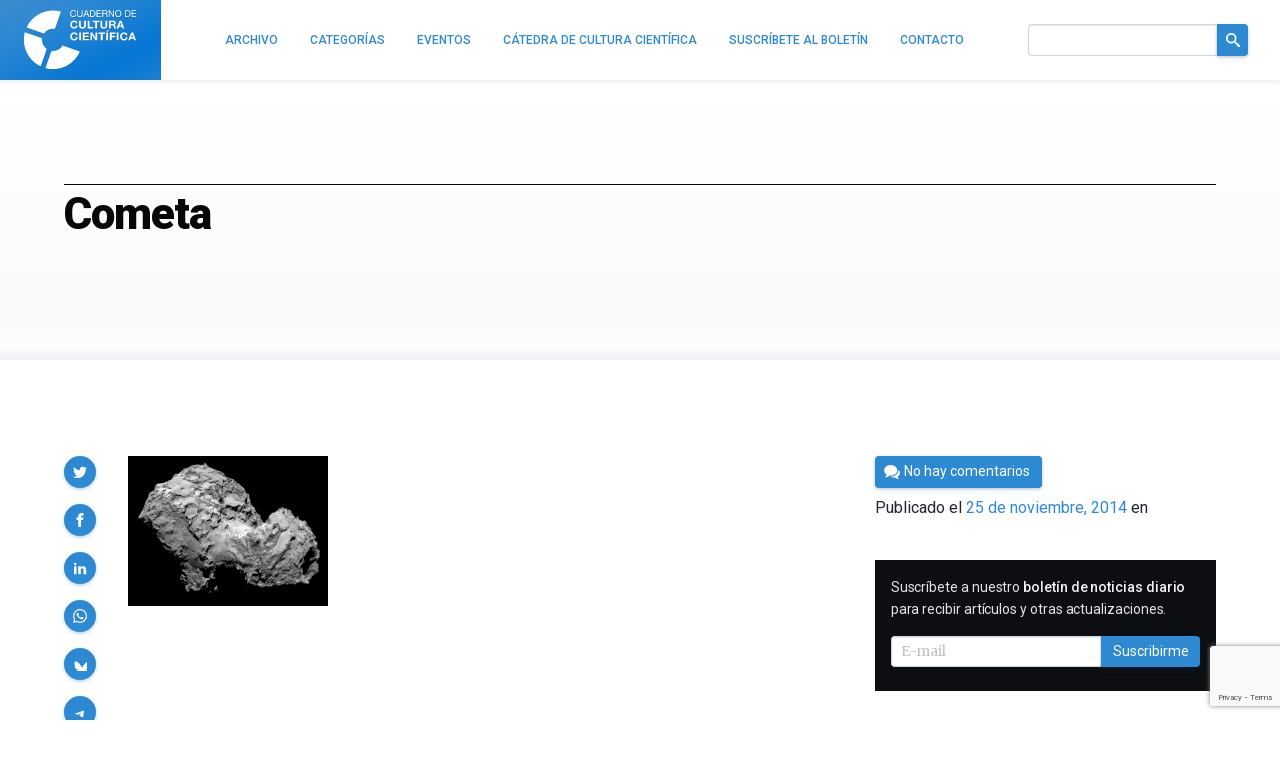

--- FILE ---
content_type: text/html; charset=UTF-8
request_url: https://culturacientifica.com/2014/11/30/una-ventana-llamada-rosetta/cometa/
body_size: 16686
content:
<!doctype html>
<!--
Design and Development by:
____________________________________
  JOSE CUESTA
  jose.cuesta▷inerciacreativa.com
  https://inerciacreativa.com
  @inerciacreativa

-->
<html prefix="og: http://ogp.me/ns#" lang="es">
<head>
    <meta charset="UTF-8">
    <meta name="viewport" content="width=device-width, initial-scale=1.0">
    
	<title>Cometa — Cuaderno de Cultura Científica</title>
	<meta name="robots" content="index, follow, max-image-preview:large, max-snippet:-1, max-video-preview:-1">
	<meta property="og:locale" content="es_ES">
	<meta property="og:type" content="article">
	<meta property="og:title" content="Cometa — Cuaderno de Cultura Científica">
	<meta property="og:description" content="67P/Churyumov-Gerasimenko (imagen: ESA)">
	<meta property="og:url" content="https://culturacientifica.com/2014/11/30/una-ventana-llamada-rosetta/cometa/">
	<meta property="og:site_name" content="Cuaderno de Cultura Científica">
	<meta property="article:publisher" content="https://www.facebook.com/CatedraDeCulturaCientifica">
	<meta property="og:image" content="https://culturacientifica.com/2014/11/30/una-ventana-llamada-rosetta/cometa">
	<meta property="og:image:width" content="625">
	<meta property="og:image:height" content="469">
	<meta property="og:image:type" content="image/png">
	<meta name="twitter:card" content="summary_large_image">
	<meta name="twitter:site" content="@CCCientifica">
	<link href="https://culturacientifica.com/2014/11/30/una-ventana-llamada-rosetta/cometa/" rel="canonical">
	<link crossorigin href="https://fonts.googleapis.com" rel="preconnect">
	<link crossorigin href="https://fonts.gstatic.com" rel="preconnect">
	<link href="https://culturacientifica.com/feed/" rel="alternate" title="Cuaderno de Cultura Científica » Feed" type="application/rss+xml">
	<link href="https://culturacientifica.com/?p=8143" rel="shortlink">
	<link href="https://culturacientifica.com/feed/calendar/" rel="alternate" title="Suscríbete a los eventos — iCalendar" type="text/calendar">
	<link href="https://fonts.googleapis.com/css2?family=Roboto:wght@400;500;600;700;900&#038;family=Merriweather:ital,wght@0,300;0,400;0,700;1,400;1,700&#038;display=swap" rel="preload" as="style" crossorigin>
	<link href="https://fonts.googleapis.com/css2?family=Roboto:wght@400;500;600;700;900&#038;family=Merriweather:ital,wght@0,300;0,400;0,700;1,400;1,700&#038;display=swap" rel="stylesheet" media="print" crossorigin onload="this.media=&#039;all&#039;">
	<link href="https://culturacientifica.com/wp/wp-includes/css/classic-themes.min.css?ver=1" id="classic-theme-styles-css" media="all" rel="stylesheet">
	<link href="https://culturacientifica.com/app/themes/kzk/assets/styles/app.167bcedda4db.css" id="spin-css" media="all" rel="stylesheet">
	<script async data-cfasync="false" data-wpfc-render="false" src="//www.googletagmanager.com/gtag/js?id=G-2HNN417J8T"></script>
	<script data-cfasync="false" data-wpfc-render="false">
		var mi_version = '8.13.1';
		var mi_track_user = true;
		var mi_no_track_reason = '';
		var disableStrs = [
		'ga-disable-G-2HNN417J8T',
		'ga-disable-UA-44091800-1',
		];
		/* Function to detect opted out users */
		function __gtagTrackerIsOptedOut() {
		for (var index = 0; index < disableStrs.length; index++) {
		if (document.cookie.indexOf(disableStrs[index] + '=true') > -1) {
		return true;
		}
		}
		return false;
		}
		/* Disable tracking if the opt-out cookie exists. */
		if (__gtagTrackerIsOptedOut()) {
		for (var index = 0; index < disableStrs.length; index++) {
		window[disableStrs[index]] = true;
		}
		}
		/* Opt-out function */
		function __gtagTrackerOptout() {
		for (var index = 0; index < disableStrs.length; index++) {
		document.cookie = disableStrs[index] + '=true; expires=Thu, 31 Dec 2099 23:59:59 UTC; path=/';
		window[disableStrs[index]] = true;
		}
		}
		if ('undefined' === typeof gaOptout) {
		function gaOptout() {
		__gtagTrackerOptout();
		}
		}
		window.dataLayer = window.dataLayer || [];
		window.MonsterInsightsDualTracker = {
		helpers: {},
		trackers: {},
		};
		if (mi_track_user) {
		function __gtagDataLayer() {
		dataLayer.push(arguments);
		}
		function __gtagTracker(type, name, parameters) {
		if (!parameters) {
		parameters = {};
		}
		if (parameters.send_to) {
		__gtagDataLayer.apply(null, arguments);
		return;
		}
		if (type === 'event') {
		parameters.send_to = monsterinsights_frontend.v4_id;
		var hookName = name;
		if (typeof parameters['event_category'] !== 'undefined') {
		hookName = parameters['event_category'] + ':' + name;
		}
		if (typeof MonsterInsightsDualTracker.trackers[hookName] !== 'undefined') {
		MonsterInsightsDualTracker.trackers[hookName](parameters);
		} else {
		__gtagDataLayer('event', name, parameters);
		}
		parameters.send_to = monsterinsights_frontend.ua;
		__gtagDataLayer(type, name, parameters);
		} else {
		__gtagDataLayer.apply(null, arguments);
		}
		}
		__gtagTracker('js', new Date());
		__gtagTracker('set', {
		'developer_id.dZGIzZG': true,
		});
		__gtagTracker('config', 'G-2HNN417J8T', {"forceSSL":"true","link_attribution":"true"} );
		__gtagTracker('config', 'UA-44091800-1', {"forceSSL":"true","link_attribution":"true"} );
		window.gtag = __gtagTracker;										(function () {
		/* https://developers.google.com/analytics/devguides/collection/analyticsjs/ */
		/* ga and __gaTracker compatibility shim. */
		var noopfn = function () {
		return null;
		};
		var newtracker = function () {
		return new Tracker();
		};
		var Tracker = function () {
		return null;
		};
		var p = Tracker.prototype;
		p.get = noopfn;
		p.set = noopfn;
		p.send = function () {
		var args = Array.prototype.slice.call(arguments);
		args.unshift('send');
		__gaTracker.apply(null, args);
		};
		var __gaTracker = function () {
		var len = arguments.length;
		if (len === 0) {
		return;
		}
		var f = arguments[len - 1];
		if (typeof f !== 'object' || f === null || typeof f.hitCallback !== 'function') {
		if ('send' === arguments[0]) {
		var hitConverted, hitObject = false, action;
		if ('event' === arguments[1]) {
		if ('undefined' !== typeof arguments[3]) {
		hitObject = {
		'eventAction': arguments[3],
		'eventCategory': arguments[2],
		'eventLabel': arguments[4],
		'value': arguments[5] ? arguments[5] : 1,
		}
		}
		}
		if ('pageview' === arguments[1]) {
		if ('undefined' !== typeof arguments[2]) {
		hitObject = {
		'eventAction': 'page_view',
		'page_path': arguments[2],
		}
		}
		}
		if (typeof arguments[2] === 'object') {
		hitObject = arguments[2];
		}
		if (typeof arguments[5] === 'object') {
		Object.assign(hitObject, arguments[5]);
		}
		if ('undefined' !== typeof arguments[1].hitType) {
		hitObject = arguments[1];
		if ('pageview' === hitObject.hitType) {
		hitObject.eventAction = 'page_view';
		}
		}
		if (hitObject) {
		action = 'timing' === arguments[1].hitType ? 'timing_complete' : hitObject.eventAction;
		hitConverted = mapArgs(hitObject);
		__gtagTracker('event', action, hitConverted);
		}
		}
		return;
		}
		function mapArgs(args) {
		var arg, hit = {};
		var gaMap = {
		'eventCategory': 'event_category',
		'eventAction': 'event_action',
		'eventLabel': 'event_label',
		'eventValue': 'event_value',
		'nonInteraction': 'non_interaction',
		'timingCategory': 'event_category',
		'timingVar': 'name',
		'timingValue': 'value',
		'timingLabel': 'event_label',
		'page': 'page_path',
		'location': 'page_location',
		'title': 'page_title',
		};
		for (arg in args) {
		if (!(!args.hasOwnProperty(arg) || !gaMap.hasOwnProperty(arg))) {
		hit[gaMap[arg]] = args[arg];
		} else {
		hit[arg] = args[arg];
		}
		}
		return hit;
		}
		try {
		f.hitCallback();
		} catch (ex) {
		}
		};
		__gaTracker.create = newtracker;
		__gaTracker.getByName = newtracker;
		__gaTracker.getAll = function () {
		return [];
		};
		__gaTracker.remove = noopfn;
		__gaTracker.loaded = true;
		window['__gaTracker'] = __gaTracker;
		})();
		} else {
		console.log("");
		(function () {
		function __gtagTracker() {
		return null;
		}
		window['__gtagTracker'] = __gtagTracker;
		window['gtag'] = __gtagTracker;
		})();
		}
	</script>
	<script id="monsterinsights-frontend-script-js" src="https://culturacientifica.com/app/plugins/google-analytics-for-wordpress/assets/js/frontend-gtag.min.js?ver=8.13.1"></script>
	<script data-cfasync="false" data-wpfc-render="false" id="monsterinsights-frontend-script-js-extra">
		var monsterinsights_frontend = {"js_events_tracking":"true","download_extensions":"doc,pdf,ppt,zip,xls,docx,pptx,xlsx","inbound_paths":"[{\"path\":\"\\\/go\\\/\",\"label\":\"affiliate\"},{\"path\":\"\\\/recommend\\\/\",\"label\":\"affiliate\"}]","home_url":"https:\/\/culturacientifica.com","hash_tracking":"false","ua":"UA-44091800-1","v4_id":"G-2HNN417J8T"};
	</script>
    <link href="/favicon.ico" rel="shortcut icon">
    <link href="/app/icons/icon-192x192.png" rel="icon" sizes="192x192" type="image/png">
    <link href="/app/icons/icon-192x192.png" rel="apple-touch-icon" sizes="192x192">
    <link href="/app/icons/mask-icon.svg" rel="mask-icon" color="#2e89d3">
    <link href="/site.webmanifest" rel="manifest">
    <meta name="msapplication-config" content="/browserconfig.xml"></head>
<body class="single single-attachment attachment attachment-png" itemscope itemtype="https://schema.org/WebSite">
<div class="site">
<link itemprop="url" href="https://culturacientifica.com/">
<link itemprop="publisher" href="#organization">

<header class="site-header bar" id="bar">
<h1 class="brand" itemid="#organization" itemscope itemtype="https://schema.org/Organization" itemref="url-twitter url-facebook">
    <a itemprop="url" href="https://culturacientifica.com/" tabindex="-1" id="logo">
        <span itemprop="logo" itemscope itemtype="https://schema.org/ImageObject">
            
            <meta itemprop="width" content="1200">
            <meta itemprop="height" content="628">
        </span>
        <span itemprop="name">Cuaderno de Cultura Científica</span>
    </a>
</h1>
<div class="navbar">
    <div class="navbar-brand">
        <a class="navbar-item" href="/"><svg viewBox="0 0 556 294" class="logo logo--header"><defs><filter id="logo__symbol-filter"><feGaussianBlur in="SourceGraphic" stdDeviation="4"/></filter><filter id="logo__text-filter"><feGaussianBlur in="SourceGraphic" stdDeviation="2"/></filter><path d="m152.465 92.294 29.56-84.448C114.081-11.237 42.554 22.006 13.066 85.57l85.083 29.8c11.923-17.503 33.152-26.714 54.316-23.076m122.4 111.395-84.621-29.637c-11.257 18.992-32.994 29.373-54.854 26.148l-29.62 84.578c68.643 18.636 140.668-15.934 169.095-81.089M89.173 138.652 4.548 109.018c-18.084 67.322 14.964 137.826 77.793 167.186l29.82-85.148c-16.818-11.644-25.846-31.935-22.988-52.404" id="logo__symbol"/><path d="M246.893 142.635c-7.826 0-10.768-6.43-10.768-12.807 0-6.697 2.941-13.127 10.768-13.127 4.33 0 8.105 2.893 8.66 6.697h8.438c-1.056-8.839-8.381-13.77-17.094-13.77-12.267 0-19.484 8.844-19.484 20.199 0 11.035 7.218 19.879 19.484 19.879 9.712 0 16.539-6.107 17.427-15.645h-8.438c-.67 5.04-3.665 8.574-8.993 8.574zm24.748-32.092h8.713v38.254h-8.713zm26.472 21.807h19.205v-6.537h-19.205v-8.198h20.923v-7.072h-29.637v38.254h30.084v-7.072h-21.37zm53.944 3.855h-.111l-16.539-25.662h-8.66v38.254h8.158v-25.612h.116l16.481 25.612h8.714v-38.254h-8.159zm14.091-18.59h11.88v31.182h8.714v-31.182h11.88v-7.072h-32.474zm38.572-10.503h5.496l8.549-7.608h-8.717zm-.165 3.431h8.714v38.254h-8.714zm17.759 38.254h8.714v-15.805h16.597v-6.537h-16.597v-8.84h19.148v-7.072h-27.862zm34.295-38.254h8.714v38.254h-8.714zm35.521 32.092c-7.826 0-10.768-6.43-10.768-12.807 0-6.697 2.941-13.127 10.768-13.127 4.328 0 8.104 2.893 8.658 6.697h8.439c-1.057-8.839-8.381-13.77-17.094-13.77-12.269 0-19.486 8.844-19.486 20.199 0 11.035 7.218 19.879 19.486 19.879 9.711 0 16.539-6.107 17.426-15.645h-8.438c-.665 5.04-3.663 8.574-8.991 8.574zm35.572-32.092-15.045 38.254h8.824l3.111-8.518h14.82l3 8.518h9.045l-14.82-38.254h-8.935zm-.834 23.467 5.164-14.038h.109l4.996 14.038h-10.269zM246.687 91.647c9.623 0 16.386-6.108 17.266-15.644h-8.357c-.658 5.037-3.63 8.571-8.908 8.571-7.75 0-10.668-6.43-10.668-12.806 0-6.697 2.914-13.128 10.668-13.128 4.287 0 8.028 2.892 8.575 6.698h8.357c-1.044-8.84-8.3-13.771-16.933-13.771-12.152 0-19.298 8.843-19.298 20.2 0 11.038 7.145 19.88 19.298 19.88zm57.836-15.379V52.479h-8.629v23.788c0 5.68-1.981 8.304-8.136 8.304-6.984 0-8.082-4.127-8.082-8.304V52.479h-8.633v23.788c0 10.396 6.158 15.38 16.715 15.38 10.501 0 16.765-5.038 16.765-15.379zm8.802-23.789v38.254h27.762v-7.072h-19.129V52.479zm45.193 38.254v-31.18h11.765v-7.074h-32.161v7.074h11.763v31.18zm17.484-38.254v23.788c0 10.396 6.158 15.38 16.715 15.38 10.5 0 16.769-5.038 16.769-15.38V52.479h-8.629v23.788c0 5.68-1.981 8.304-8.136 8.304-6.984 0-8.082-4.127-8.082-8.304V52.479h-8.637zm68.727 20.253v-.106c4.341-1.714 6.211-5.091 6.211-9.589 0-5.787-4.452-10.558-11.49-10.558h-21.167v38.254h8.633V75.785h8.633c4.342 0 5.937 1.768 6.541 5.787.439 3.057.329 6.752 1.373 9.165h8.629c-1.537-2.146-1.483-6.644-1.648-9.054-.272-3.863-1.481-7.878-5.715-8.951zm-8.358-2.949h-9.455V59.017h9.455c3.849 0 5.937 1.606 5.937 5.306 0 3.855-2.088 5.46-5.937 5.46zm48.273 20.95h8.961l-14.68-38.254h-8.852l-14.898 38.254h8.744l3.079-8.519h14.681l2.965 8.519zm-15.393-14.788 5.114-14.037h.111l4.945 14.037h-10.17zM242.414 34.686c8.258 0 13.349-4.953 14.175-13.119h-4.36c-.413 5.412-3.714 9.451-9.451 9.451-7.846 0-11.146-6.238-11.146-13.717 0-6.835 3.301-13.258 11.101-13.258 4.54 0 8.258 2.342 9.172 6.974h4.36C255.255 4.043 249.614.375 242.779.375c-10.091 0-15.507 7.754-15.507 17.248.002 9.535 4.956 17.063 15.142 17.063zm45.75-12.62V1.148h-4.356v20.918c0 5.78-3.029 8.947-8.533 8.947-5.78 0-9.085-3.167-9.085-8.947V1.148h-4.356v20.918c0 8.718 4.999 12.615 13.441 12.615 8.165.005 12.889-4.356 12.889-12.615zm11.257 1.975h13.854l3.58 9.864h4.815L308.873 1.152h-4.816l-12.798 32.753h4.494l3.668-9.864zm6.928-18.945h.092l5.458 15.277h-11.101l5.551-15.277zm45.524 11.65c0-10.553-5.646-15.598-15.735-15.598H324.9v32.754h11.238c10.92 0 15.735-6.193 15.735-17.156zm-22.617-11.93h7.341c8.028 0 10.916 4.724 10.916 12.523 0 12.063-8.028 12.89-11.008 12.89h-7.249V4.816zm50.712 25.417h-18.399V18.904h17.022v-3.672h-17.022V4.816h18.257V1.148h-22.613v32.754h22.755zm9.646-10.323h10.646c4.223 0 4.999 2.707 5.458 5.917.643 3.209-.046 6.743 1.193 8.075h4.861c-1.836-2.25-1.652-5.826-1.928-9.039-.321-3.209-1.102-6.01-4.907-6.744v-.092c3.947-1.102 5.688-4.355 5.688-8.3 0-5.232-3.81-8.579-9.956-8.579h-15.415v32.754h4.357V19.91h.003zm0-15.094h10.829c4.081 0 5.825 2.387 5.825 5.596 0 4.773-3.488 5.826-7.569 5.826h-9.085V4.816zm31.167 2.8h.091l17.113 26.286h4.771V1.148h-4.128v26.561h-.092L421.285 1.148h-4.632v32.754h4.128zm42.912 27.07c10.412 0 15.69-8.258 15.69-17.158 0-8.901-5.274-17.156-15.69-17.156-10.415 0-15.69 8.259-15.69 17.156 0 8.896 5.275 17.158 15.69 17.158zm0-30.647c7.982 0 11.33 6.882 11.33 13.488 0 6.605-3.348 13.486-11.33 13.486s-11.33-6.881-11.33-13.486c0-6.606 3.348-13.488 11.33-13.488zm60.765 12.707c0-10.553-5.646-15.598-15.736-15.598h-11.238v32.754h11.238c10.92 0 15.736-6.193 15.736-17.156zm-22.617-11.93h7.34c8.029 0 10.916 4.724 10.916 12.523 0 12.063-8.027 12.89-11.008 12.89h-7.248V4.816zm32.312 25.417V18.904h17.018v-3.672h-17.018V4.816h18.258V1.148h-22.617v32.754h22.754v-3.669z" id="logo__text"/></defs><title>Cuaderno de Cultura Científica</title><g class="logo__text"><use xlink:href="#logo__text" transform="translate(3 5)" filter="url(#logo__text-filter)" class="logo__filter"/><use xlink:href="#logo__text"/></g><g class="logo__symbol"><use xlink:href="#logo__symbol" transform="translate(3 5)" filter="url(#logo__symbol-filter)" class="logo__filter"/><use xlink:href="#logo__symbol"/></g></svg></a>
        <button class="navbar-toggle button is-primary is-outlined collapsed" type="button" data-toggle="collapse" data-target="#navigation" aria-expanded="false" aria-controls="navigation" aria-label="Menú">
            <svg focusable="false" aria-hidden="true" class="icon icon-menu"><use href="#icon-menu" aria-hidden="true"></use></svg>
        </button>
    </div>
    <div class="navbar-menu collapse" id="navigation">
		<nav class="navbar-items" itemscope itemtype="https://schema.org/SiteNavigationElement">
        <ul class="navbar-nav navbar-end">
            <li><a class="navbar-item" href="https://culturacientifica.com/archivo/" itemprop="url"><span itemprop="name">Archivo</span></a></li>
            <li><a class="navbar-item" href="https://culturacientifica.com/categoria/" itemprop="url"><span itemprop="name">Categorías</span></a></li>
            <li><a class="navbar-item" href="https://culturacientifica.com/evento/" itemprop="url"><span itemprop="name">Eventos</span></a></li>
            <li><a class="navbar-item" href="https://culturacientifica.com/catedra-de-cultura-cientifica/" itemprop="url"><span itemprop="name">Cátedra de Cultura Científica</span></a></li>
            <li><a class="navbar-item" href="https://culturacientifica.com/boletin/" itemprop="url"><span itemprop="name">Suscríbete al boletín</span></a></li>
            <li><a class="navbar-item" href="https://culturacientifica.com/contacto/" itemprop="url"><span itemprop="name">Contacto</span></a></li>
        </ul>
		</nav>
        <div class="navbar-form navbar-end" itemprop="potentialAction" itemscope itemtype="https://schema.org/SearchAction">
            <form class="search-form field has-addons" action="https://culturacientifica.com/" role="search">
                <div class="control">
                    <label for="search" class="is-sr-only">Buscar en el sitio</label>
                    <input id="search" itemprop="query-input" class="input" type="search" name="s" value="" required>
					<meta itemprop="target" content="https://culturacientifica.com/?s={s}">
                </div>
                <div class="control">
                    <button class="button is-primary"><svg focusable="false" role="img" aria-labelledby="icon-search__title-0" class="icon icon-search"><title id="icon-search__title-0">Buscar</title><use href="#icon-search" aria-hidden="true"></use></svg></button>
                </div>
            </form>
        </div>
    </div>
</div>
</header>

<main class="site-content">
    <article class="attachment has-thumbnail" itemscope itemtype="https://schema.org/Article">
        <link itemprop="publisher" href="#organization">
        
<header class="section section--header">
    <div class="container">
        <div class="header">
            <h1 class="title header__title" itemprop="headline">Cometa</h1>
            <h2 class="subtitle header__subtitle">
                <a href="" itemprop="articleSection"></a>
            </h2>
        </div>
    </div>
</header>
        
<div class="section">
    <div class="container">
        <div class="main has-blocks has-sidebar">
            <div class="block article" itemprop="articleBody">
                <div class="content">
                    <p class="attachment"><a href="https://culturacientifica.com/app/uploads/2014/11/Cometa.png"><img width="200" height="150" src="https://culturacientifica.com/app/uploads/2014/11/Cometa-200x150.png" class="attachment-medium size-medium" alt decoding="async" loading="lazy" srcset="https://culturacientifica.com/app/uploads/2014/11/Cometa-200x150.png 200w, https://culturacientifica.com/app/uploads/2014/11/Cometa-580x435.png 580w, https://culturacientifica.com/app/uploads/2014/11/Cometa.png 625w" sizes="(max-width: 200px) 100vw, 200px"></a></p>
                </div>
            </div>

<aside class="block widget widget--share">
    <h2 class="is-sr-only">Compartir</h2>
    <ul class="share is-sticky">
        <li class="share__item"><a href="https://twitter.com/intent/tweet?text=Cometa&amp;url=https%3A%2F%2Fculturacientifica.com%2F2014%2F11%2F30%2Funa-ventana-llamada-rosetta%2Fcometa%2F" title="Compartir en Twitter" data-name="Twitter" data-action="tweet" data-width="550" data-height="480" class="button is-primary is-rounded share__button" role="button"><svg focusable="false" aria-hidden="true" class="icon icon-twitter"><use href="#icon-twitter" aria-hidden="true"></use></svg></a></li>
        <li class="share__item"><a href="https://www.facebook.com/sharer.php?t=Cometa&amp;u=https%3A%2F%2Fculturacientifica.com%2F2014%2F11%2F30%2Funa-ventana-llamada-rosetta%2Fcometa%2F" title="Compartir en Facebook" data-name="Facebook" data-action="send" data-width="850" data-height="500" class="button is-primary is-rounded share__button" role="button"><svg focusable="false" aria-hidden="true" class="icon icon-facebook"><use href="#icon-facebook" aria-hidden="true"></use></svg></a></li>
        <li class="share__item"><a href="https://www.linkedin.com/cws/share?url=https%3A%2F%2Fculturacientifica.com%2F2014%2F11%2F30%2Funa-ventana-llamada-rosetta%2Fcometa%2F&amp;token=&amp;isFramed=true" title="Compartir en LinkedIn" data-name="LinkedIn" data-action="share" data-width="550" data-height="550" class="button is-primary is-rounded share__button" role="button"><svg focusable="false" aria-hidden="true" class="icon icon-linkedin"><use href="#icon-linkedin" aria-hidden="true"></use></svg></a></li>
		<li class="share__item"><a href="whatsapp://send?text=Cometa%20-%20https%3A%2F%2Fculturacientifica.com%2F2014%2F11%2F30%2Funa-ventana-llamada-rosetta%2Fcometa%2F" title="Compartir por WhatsApp" data-name="WhatsApp" data-action="share/whatsapp/share" class="button is-primary is-rounded share__button" role="button"><svg focusable="false" aria-hidden="true" class="icon icon-whatsapp"><use href="#icon-whatsapp" aria-hidden="true"></use></svg></a></li>
        <li class="share__item"><a href="https://bsky.app/intent/compose?text=Cometa%20https%3A%2F%2Fculturacientifica.com%2F2014%2F11%2F30%2Funa-ventana-llamada-rosetta%2Fcometa%2F" aria-label="Share on Bluesky" data-name="Bluesky" class="button is-primary is-rounded share__button" role="button"><svg focusable="false" role="img" aria-labelledby="icon-bluesky__title-0" class="icon icon-bluesky"><title id="icon-bluesky__title-0">Share on Bluesky</title><use href="#icon-bluesky" aria-hidden="true"></use></svg></a></li>
        <li class="share__item"><a href="https://telegram.me/share/url?url=Cometa%20https%3A%2F%2Fculturacientifica.com%2F2014%2F11%2F30%2Funa-ventana-llamada-rosetta%2Fcometa%2F" aria-label="Share on Telegram" data-name="Telegram" class="button is-primary is-rounded share__button" role="button"><svg focusable="false" role="img" aria-labelledby="icon-telegram__title-0" class="icon icon-telegram"><title id="icon-telegram__title-0">Share on Telegram</title><use href="#icon-telegram" aria-hidden="true"></use></svg></a></li>

    </ul>
</aside>

            <div class="block has-blocks sidebar">
                
<div class="block widget widget--metas">
    <p class="meta__byline">Por <span itemprop="author" itemscope itemtype="https://schema.org/Person"><a itemprop="url" class="meta__author" rel="author" href="https://culturacientifica.com/autor/cultura-cientifica/"><span itemprop="name">Cultura Cientifica</span></a></span></p>
    <p class="meta__buttons"><a class="meta__button button is-primary" href="#comments"><svg focusable="false" aria-hidden="true" class="icon icon-comments"><use href="#icon-comments" aria-hidden="true"></use></svg><span>No hay comentarios</span></a></p>
    <div class="meta__published">Publicado el <a class="meta__link" itemprop="mainEntityOfPage url" href="https://culturacientifica.com/2014/11/30/una-ventana-llamada-rosetta/cometa/"><time itemprop="datePublished dateModified" class="date" datetime="2014-11-25T22:16:02+00:00">25 de noviembre, 2014</time></a> en </div>
    
    <figure id="image" class="meta__image" itemprop="image" itemscope itemtype="https://schema.org/ImageObject"><img src="https://culturacientifica.com/app/uploads/2014/11/Cometa.png" width="625" height="469" alt="Cometa" itemprop="url"><meta itemprop="width" content="625"><meta itemprop="height" content="469"></figure>
</div>
	            <aside id="mlb2-4016430" class="block widget widget--subscription ml-subscribe-form ml-subscribe-form-4016430">
	<div class=" widget--inverse">
	<h2 class="widget__title is-sr-only">Suscribirme</h2>
	<div class="widget__content">
		<div class="ml-row row-form">
			<form class="form form--inline ml-block-form" action="https://assets.mailerlite.com/jsonp/328022/forms/82623482080265426/subscribe" data-code="" method="post" target="_blank">
				<input type="hidden" name="ml-submit" value="1">
				<input type="hidden" name="anticsrf" value="true">
				<p class="field">
					<label class="label" for="ml-subscription">Suscríbete a nuestro <strong>boletín de noticias diario</strong> para recibir artículos y otras actualizaciones.</label>
				</p>
				<div class="field has-addons">
					<span class="control ml-field-group ml-field-email ml-validate-email ml-validate-required">
						<input id="ml-subscription" type="email" name="fields[email]" class="input" placeholder="E-mail" data-inputmask="" autocomplete="email" required>
					</span>
					<span class="control">
						<button class="button is-primary primary">Suscribirme</button>
						<button disabled="disabled" type="button" class="button is-primary loading" style="display: none;">
							<span class="ml-spinner"></span>
							<span class="is-sr-only">Cargando...</span>
						</button>
					</span>
				</div>
			</form>
		</div>
		<div class="ml-row row-success" style="display: none">
			<h3>¡Gracias!</h3>
			<p>Te has suscrito correctamente al boletín de noticias.</p>
		</div>
	</div>
	</div>
</aside>
<script>
	function ml_webform_success_4016430() {
		const $ = ml_jQuery || jQuery;
		$('.ml-subscribe-form-4016430 .row-success').show();
		$('.ml-subscribe-form-4016430 .row-form').hide();
	}
</script>
<script src="https://groot.mailerlite.com/js/w/webforms.min.js?v300817f630ad0e957914d0b28a2b6d78" type="text/javascript"></script>
                                
<aside class="block widget widget--latest">
    <h2 class="widget__title">Últimos artículos</h2>
    <ol class="headlines">
        <li class="headlines__item"><a href="https://culturacientifica.com/2026/01/29/torre-de-pisa/">La Geología que inclina la torre más famosa de Italia</a></li>
        <li class="headlines__item"><a href="https://culturacientifica.com/2026/01/28/es-2-igual-a-raiz-de-2/">¿Es 2 igual a raíz de 2?</a></li>
        <li class="headlines__item"><a href="https://culturacientifica.com/2026/01/27/cuerdas-y-energia-oscura/">La teoría de cuerdas ya puede describir un universo que contiene energía oscura</a></li>
        <li class="headlines__item"><a href="https://culturacientifica.com/2026/01/26/la-insolita-longevidad-del-tiburon-de-groenlandia-no-perjudica-su-vision/">La insólita longevidad del tiburón de Groenlandia no perjudica su visión</a></li>
        <li class="headlines__item"><a href="https://culturacientifica.com/2026/01/25/oceanos-y-cerdos/">Los cerdos que cruzaron océanos: una historia humana escrita en ADN porcino</a></li>
    </ol>
</aside>
                                    
<aside class="block widget widget--events">
    <h2 class="widget__title">Próximos eventos</h2>
    <div class="events">
        <div class="event-preview is-block-link" itemscope itemtype="https://schema.org/Event">
            <h3 class="event__title">
                <a class="event__link is-link" href="https://culturacientifica.com/evento/2026/2/4/proyeccion-del-documental-el-secreto-de-la-naturaleza-y-coloquio-posterior-en-bergara/" itemprop="url"><span itemprop="name">Proyección del documental “El secreto de la naturaleza” y coloquio posterior en Bergara</span></a>
            </h3>
            <div class="event__details">
                <div class="event__description" itemprop="description">El documental El secreto de la naturaleza, producido por la Cátedra de Cultura Científica de la EHU y dirigido por José Antonio Pérez Ledo, se podrá ver el próximo miércoles 4 de febrero a las 10:00 horas en el espacio Seminarixoa de Bergara. Esta obra recorre la vida y trayectoria…</div>
                <div class="event__datetime">
                    <span class="event__date"><time itemprop="startDate endDate" datetime="2026-02-04T10:00:00+01:00">4 de febrero, 2026</time></span>
                </div>
                <div class="event__location" itemprop="location" itemscope itemtype="https://schema.org/Place">
                    <span itemprop="name">Seminarixoa</span>
                    <div itemprop="address" itemscope itemtype="https://schema.org/PostalAddress">
                        <meta itemprop="addressCountry" content="ES">
                        <span itemprop="streetAddress">San Martin Agirre Plaza, 4. </span>,
                        <span itemprop="addressLocality">20570 Bergara, Gipuzkoa</span>
                    </div>
                </div>
            </div>
            <footer class="event__footer">
                <figure class="image is-1by1" itemprop="image" itemscope itemtype="https://schema.org/ImageObject">
                    <img itemprop="url" src="https://culturacientifica.com/app/uploads/2026/01/IMG-Secreto-naturaleza-documental-120x120.png" width="120" height="120" alt="">
                    <meta itemprop="width" content="120">
                    <meta itemprop="height" content="120">
                </figure>
            </footer>
        </div>
        <div class="event-preview is-block-link" itemscope itemtype="https://schema.org/Event">
            <h3 class="event__title">
                <a class="event__link is-link" href="https://culturacientifica.com/evento/2026/2/6/servicios-de-los-ecosistemas/" itemprop="url"><span itemprop="name">Servicios de los ecosistemas: los beneficios y oportunidades de la naturaleza</span></a>
            </h3>
            <div class="event__details">
                <div class="event__description" itemprop="description">Los ecosistemas son un capital natural que debemos cuidar y preservar. Gracias a sus procesos y funciones, nos proporcionan numerosos beneficios vinculados al bienestar y a la calidad de vida de las personas. A estos beneficios que obtenemos directa o indirectamente de la naturaleza se les denomina servicios de los…</div>
                <div class="event__datetime">
                    <span class="event__date"><time itemprop="startDate endDate" datetime="2026-02-06T18:30:00+01:00">6 de febrero, 2026</time></span>
                </div>
                <div class="event__location" itemprop="location" itemscope itemtype="https://schema.org/Place">
                    <span itemprop="name">Biblioteca Bizenta Mogel</span>
                    <div itemprop="address" itemscope itemtype="https://schema.org/PostalAddress">
                        <meta itemprop="addressCountry" content="ES">
                        <span itemprop="streetAddress">Komentukalea, 8</span>,
                        <span itemprop="addressLocality">Durango</span>
                    </div>
                </div>
            </div>
            <footer class="event__footer">
                <figure class="image is-1by1" itemprop="image" itemscope itemtype="https://schema.org/ImageObject">
                    <img itemprop="url" src="https://culturacientifica.com/app/uploads/2026/01/Zientziaren-ertzetik-febrero-2026_Ibone-Ametzaga_CAS-120x120.jpg" width="120" height="120" alt="">
                    <meta itemprop="width" content="120">
                    <meta itemprop="height" content="120">
                </figure>
            </footer>
        </div>
        <div class="event-preview is-block-link" itemscope itemtype="https://schema.org/Event">
            <h3 class="event__title">
                <a class="event__link is-link" href="https://culturacientifica.com/evento/2026/2/12/dia-de-darwin-2026/" itemprop="url"><span itemprop="name">El papel de la genética en la salud y en la adaptación humana centra el Día de Darwin 2026</span></a>
            </h3>
            <div class="event__details">
                <div class="event__description" itemprop="description">El Día de Darwin conmemora cada 12 de febrero el nacimiento del biólogo y naturalista inglés Charles Darwin, padre de la teoría de la evolución. Nacido en 1809, su figura ha quedado para siempre ligada a la historia de la ciencia tras la publicación en 1859 de ’El Origen de…</div>
                <div class="event__datetime">
                    <span class="event__date"><time itemprop="startDate endDate" datetime="2026-02-12T18:30:00+01:00">12 de febrero, 2026</time></span>
                </div>
                <div class="event__location" itemprop="location" itemscope itemtype="https://schema.org/Place">
                    <span itemprop="name">Biblioteca de Bidebarrieta</span>
                    <div itemprop="address" itemscope itemtype="https://schema.org/PostalAddress">
                        <meta itemprop="addressCountry" content="ES">
                        <span itemprop="streetAddress">Calle Bidebarrieta, 4.</span>,
                        <span itemprop="addressLocality">Bilbao</span>
                    </div>
                </div>
            </div>
            <footer class="event__footer">
                <figure class="image is-1by1" itemprop="image" itemscope itemtype="https://schema.org/ImageObject">
                    <img itemprop="url" src="https://culturacientifica.com/app/uploads/2026/01/Dia-de-Darwin-2026_CAS-120x120.jpg" width="120" height="120" alt="">
                    <meta itemprop="width" content="120">
                    <meta itemprop="height" content="120">
                </figure>
            </footer>
        </div>
    </div>
</aside>
                            </div>
        </div>
    </div>
</div>
        
<aside class="section section--special">
    <div class="container">
        <h2 class="title title--section">Artículos relacionados</h2>
        <ul class="has-blocks">
        </ul>
    </div>
</aside>
                    	<div class="section">
    <div class="container">
        <div class="has-blocks">
            <section class="block comments" id="comments">

<div id="respond" class="comment-respond"><h2 class="subtitle"><span>Deja una respuesta</span><button id="cancel-reply" name="cancel-reply" type="reset" form="comment-form" class="button is-warning is-small">Cancelar la respuesta</button></h2><form action="https://culturacientifica.com/wp/wp-comments-post.php" method="post" id="comment-form" class="comment-form"><p class="comment-notes"><span id="email-notes">Tu dirección de correo electrónico no será publicada.</span><span class="required-field-message">Los campos obligatorios están marcados con <span class="required">*</span></span></p><p class="field"><label for="comment" class="label">Comentario <span aria-hidden="true" class="required">*</span></label><span class="control"><textarea id="comment" name="comment" cols="45" rows="6" maxlength="65525" required aria-required="true" class="textarea"></textarea></span></p><p class="field"><label for="author" class="label">Nombre <span aria-hidden="true" class="required">*</span></label><span class="control"><input id="author" name="author" value type="text" maxlength="245" required aria-required="true" class="input"></span></p><p class="field"><label for="email" class="label">E-mail <span aria-hidden="true" class="required">*</span></label><span class="control"><input id="email" name="email" value type="email" maxlength="100" required aria-describedby="email-notes" aria-required="true" class="input"></span></p><p class="field"><label for="url" class="label">Web</label><span class="control"><input id="url" name="url" value type="url" maxlength="200" class="input"></span></p><p class="field actions"><span class="control"><input id="submit" name="submit" type="submit" value="Publicar el comentario" class="button is-primary is-large"></span><input type="hidden" name="comment_post_ID" value="8143" id="comment_post_ID"><input type="hidden" name="comment_parent" id="comment_parent" value="0"></p><p style="display: none;"><input type="hidden" id="akismet_comment_nonce" name="akismet_comment_nonce" value="b339ab0df8"></p><p style="display: none !important;"><label>Δ<textarea name="ak_hp_textarea" cols="45" rows="8" maxlength="100"></textarea></label><input type="hidden" id="ak_js_1" name="ak_js" value="230"><script>document.getElementById( "ak_js_1" ).setAttribute( "value", ( new Date() ).getTime() );</script></p></form></div>
            </section>
        </div>
    </div>
</div>
            </article>
</main>

<footer class="site-footer">
    
<aside class="section section--special">
    <div class="container">
        <h2 class="title title--section">Otros proyectos</h2>
        <ul class="has-blocks">
            <li class="block">			<div class="textwidget"><div class="card__item has-source kaiera"><h3 class="subtitle subtitle--section"><a href="https://zientziakaiera.eus/">Zientzia Kaiera</a></h3><div class="card has-overlay has-thumbnail"><a class="is-overlay" href="https://zientziakaiera.eus/2026/01/29/anna-kulishova/?utm_source=rss&#038;utm_medium=rss&#038;utm_campaign=anna-kulishova" ></a><figure class="image is-16by9"><img style="object-fit:cover;" class="attachment-post-thumbnail size-post-thumbnail" src="https://zientziakaiera.eus/app/uploads/2026/01/anna-kulishova1-768x432.png"alt=Anna Kulishova, erditu ondoren milaka emakume hiltzearen arrazoia ulertzen lagundu zuen feminista iraultzailea"/></figure><h3 class="card__title"><a class="card__link" href="https://zientziakaiera.eus/2026/01/29/anna-kulishova/?utm_source=rss&#038;utm_medium=rss&#038;utm_campaign=anna-kulishova">Anna Kulishova, erditu ondoren milaka emakume hiltzearen arrazoia ulertzen lagundu zuen feminista iraultzailea</a></h3><div class="card__content">Sepsia edo erdiondoko sukarra zen XIX. mendean Europan erdiberriak hiltzeko arrazoi nagusietako bat, hein handi batean higiene falta orokorragatik, eta, [...]</div></div></div>
</div>
		</li><li class="block">			<div class="textwidget"><div class="card__item has-source mujeres"><h3 class="subtitle subtitle--section"><a href="https://mujeresconciencia.com/">Mujeres con ciencia</a></h3><div class="card has-overlay has-thumbnail"><a class="is-overlay" href="https://mujeresconciencia.com/2026/01/29/lucille-farrier-stickel-y-el-ddt/?utm_source=rss&#038;utm_medium=rss&#038;utm_campaign=lucille-farrier-stickel-y-el-ddt" ></a><figure class="image is-16by9"><img style="object-fit:cover;" class="attachment-post-thumbnail size-post-thumbnail" src="https://mujeresconciencia.com/app/uploads/2026/01/LFS_portada-780x655.jpg"alt=Lucille Farrier Stickel, la toxicóloga que descubrió cómo el DDT mataba a las águilas"/></figure><h3 class="card__title"><a class="card__link" href="https://mujeresconciencia.com/2026/01/29/lucille-farrier-stickel-y-el-ddt/?utm_source=rss&#038;utm_medium=rss&#038;utm_campaign=lucille-farrier-stickel-y-el-ddt">Lucille Farrier Stickel, la toxicóloga que descubrió cómo el DDT mataba a las águilas</a></h3><div class="card__content">El 27 de septiembre de 1962 se publicó en Estados Unidos el libro Primavera Silenciosa, una de las obras conservacionistas [...]</div></div></div>
</div>
		</li><li class="block">			<div class="textwidget"><div class="card__item has-source mapping"><h3 class="subtitle subtitle--section"><a href="https://mappingignorance.org/">Mapping Ignorance</a></h3><div class="card has-overlay has-thumbnail"><a class="is-overlay" href="https://mappingignorance.org/2026/01/29/2d-discrete-time-crystal/?utm_source=rss&#038;utm_medium=rss&#038;utm_campaign=2d-discrete-time-crystal" ></a><figure class="image is-16by9"><img style="object-fit:cover;" class="attachment-post-thumbnail size-post-thumbnail" src="https://mappingignorance.org/app/uploads/2026/01/41467_2025_67787_Fig1_HTML-640x211.webp"alt=First 2D discrete time crystal on a quantum computer"/></figure><h3 class="card__title"><a class="card__link" href="https://mappingignorance.org/2026/01/29/2d-discrete-time-crystal/?utm_source=rss&#038;utm_medium=rss&#038;utm_campaign=2d-discrete-time-crystal">First 2D discrete time crystal on a quantum computer</a></h3><div class="card__content">If you’ve ever sat by a quiet pond and tapped the surface of the water with your finger once every [...]</div></div></div>
</div>
		</li>
        </ul>
    </div>
</aside>
    
<div class="section">
    <div class="container">
        <h2 class="title title--section">Información</h2>
        <meta itemprop="name" content="Cuaderno de Cultura Científica de la Cátedra de Cultura Científica de la UPV/EHU">
        <meta itemprop="description" content="Noticias sobre investigaciones, artículos de divulgación de todos los ámbitos de las ciencias y materiales para construir las bases de lo que se llama cultura científica, esto es, una aproximación crítica a la realidad basada en la evidencia">
        <div class="footer has-blocks">
            <div class="block block--publisher">
                <a class="website" href="https://culturacientifica.com/"><svg viewBox="0 0 556 294" class="logo logo--footer"><title>Cuaderno de Cultura Científica</title><use xlink:href="#logo__text"/><use xlink:href="#logo__symbol"/></svg></a>
            </div>
            <div class="block block--navigation" itemscope itemtype="https://schema.org/SiteNavigationElement">
				<nav class="links">
	<h3 class="links__title">Páginas del sitio:</h3>
	<ul class="links__list">
								<li class="link__item"><a href="https://culturacientifica.com/archivo/" class="link__url">Archivo</a></li>
								<li class="link__item"><a href="https://culturacientifica.com/categoria/" class="link__url">Categorías</a></li>
								<li class="link__item"><a href="https://culturacientifica.com/evento/" class="link__url">Eventos</a></li>
								<li class="link__item"><a href="https://culturacientifica.com/catedra-de-cultura-cientifica/" class="link__url">Cátedra de Cultura Científica</a></li>
								<li class="link__item"><a href="https://culturacientifica.com/boletin/" class="link__url">Suscríbete al boletín</a></li>
								<li class="link__item"><a href="https://culturacientifica.com/contacto/" class="link__url">Contacto</a></li>
			</ul>
</nav>
            </div>
            <div class="block block--profiles" itemscope itemtype="https://schema.org/Organization" itemref="logo">
				<div class="profiles">
	<h3 class="profiles__title">Síguenos:</h3>
	<ul class="profiles__list">
					<li class="profile__item"><a class="profile__url button" id="url-bluesky" href="https://bsky.app/profile/culturacientifica.com" itemprop="sameAs"><svg focusable="false" role="img" aria-labelledby="icon-bluesky__title-1" class="icon icon-bluesky"><title id="icon-bluesky__title-1">Bluesky</title><use href="#icon-bluesky" aria-hidden="true"></use></svg></a></li>
					<li class="profile__item"><a class="profile__url button" id="url-twitter" href="https://twitter.com/CCCientifica" itemprop="sameAs"><svg focusable="false" role="img" aria-labelledby="icon-twitter__title-0" class="icon icon-twitter"><title id="icon-twitter__title-0">Twitter</title><use href="#icon-twitter" aria-hidden="true"></use></svg></a></li>
					<li class="profile__item"><a class="profile__url button" id="url-facebook" href="https://www.facebook.com/CatedraDeCulturaCientifica" itemprop="sameAs"><svg focusable="false" role="img" aria-labelledby="icon-facebook__title-0" class="icon icon-facebook"><title id="icon-facebook__title-0">Facebook</title><use href="#icon-facebook" aria-hidden="true"></use></svg></a></li>
					<li class="profile__item"><a class="profile__url button" id="url-rss" href="https://culturacientifica.com/feed/" rel="alternate" type="application/rss+xml"><svg focusable="false" role="img" aria-labelledby="icon-rss__title-0" class="icon icon-rss"><title id="icon-rss__title-0">RSS</title><use href="#icon-rss" aria-hidden="true"></use></svg></a></li>
			</ul>
</div>
            </div>
            <div class="block block--org org--creator">
	<h3 class="org__title">Un proyecto de:</h3>
	<figure itemprop="creator copyrightHolder" itemscope itemtype="https://schema.org/EducationalOrganization">
		<figcaption class="org__name" itemprop="name">Cátedra de Cultura Científica de la UPV/EHU</figcaption>
		<a class="org__link" itemprop="url" href="https://katedra.eus/es/">
			<span itemprop="logo" itemscope itemtype="https://schema.org/ImageObject"><img src="https://culturacientifica.com/app/themes/kzk/assets/images/EHU_logotipo_catedraculturacientifica_positivo_alta.png" alt="Cátedra de Cultura Científica de la UPV/EHU" width="200" height="88" itemprop="url" class="org__logo"></span>
		</a>
	</figure>
	<figure itemprop="contributor" itemscope itemtype="https://schema.org/EducationalOrganization">
		<figcaption class="org__name" itemprop="name">Euskampus Fundazioa</figcaption>
		<a class="org__link" itemprop="url" href="https://euskampus.eus/">
			<span itemprop="logo" itemscope itemtype="https://schema.org/ImageObject"><img src="https://culturacientifica.com/app/themes/kzk/assets/images/euskampus.866c1939f49b.svg" alt="Euskampus Fundazioa" width="240" height="62" itemprop="url" class="org__logo"></span>
		</a>
	</figure>
</div>
<div class="block block--org org--sponsor">
	<h3 class="org__title">Con el apoyo de:</h3>
	
	<figure itemprop="sponsor" itemscope itemtype="https://schema.org/GovernmentOrganization">
		<figcaption class="org__name" itemprop="name">Eusko Jaurlaritza - Zientzia, Unibertsitate eta Berrikuntza saila</figcaption>
		<a class="org__link" itemprop="url" href="https://www.euskadi.eus/gobierno-vasco/departamento-ciencia-universidades-innovacion/">
			<span itemprop="logo" itemscope itemtype="https://schema.org/ImageObject"><img src="https://culturacientifica.com/app/themes/kzk/assets/images/Jaurlaritza%20Zientzia%20Saila%20Zuribeltz_horizontala%20(4)%20(3).png" alt="Eusko Jaurlaritza - Lehendakaritza" width="120" height="120" itemprop="url" class="org__logo"></span>
		</a>
	</figure>
</div>
<!--<div class="block block--org org--provider">
	<h3 class="org__title">Patrocinado por:</h3>
	<figure itemprop="provider" itemscope itemtype="https://schema.org/Corporation">
		<figcaption class="org__name" itemprop="name">Dinahosting</figcaption>
		<a class="org__link" itemprop="url" href="https://dinahosting.com/">
			<span itemprop="logo" itemscope itemtype="https://schema.org/ImageObject"><img src="https://culturacientifica.com/app/themes/kzk/assets/images/dinahosting.8f2da47cba11.svg" alt="Dinahosting" width="240" height="53" itemprop="url" data-lazy="false" class="org__logo"></span>
		</a>
	</figure>
</div>-->
        </div>
    </div>
</div>
    
<div class="section section--footer">
    <div class="container">
        <p class="info">
            Blog de la <a href="http://zientzia.info/">Cátedra de Cultura Científica</a> de la <a href="http://ehu.eus/"><abbr title="Universidad del País Vasco">UPV</abbr>/<abbr lang="eu" title="Euskal Herriko Unibertsitatea">EHU</abbr></a>
            &mdash; <abbr title="International Standard Serial Number" lang="en">ISSN</abbr> <span itemprop="issn" id="issn">2529-8984</span>
            &mdash; <span>Editado en Bilbao</span>
        </p>
        <p class="copyright" prefix="cc: http://creativecommons.org/ns#">
            <span itemprop="copyrightYear">2011-2026</span>
            <a href="https://culturacientifica.com" property="cc:attributionName" rel="cc:attributionURL">Cuaderno de Cultura Científica</a>
            está bajo una licencia
            <a itemprop="license" rel="license" href="http://creativecommons.org/licenses/by-nc-nd/4.0/deed.es_ES">Creative Commons Reconocimiento-NoComercial-SinObraDerivada 4.0</a>
        </p>
    </div>
</div>

</footer>
</div>
<svg aria-hidden="true" class="is-hidden"><defs><symbol id="icon-comments" viewBox="0 0 36 32"><title>Comentarios</title><path d="M15.375 2C22.624 2 28.5 6.755 28.5 12.622s-5.876 10.622-13.125 10.622c-.696 0-1.379-.044-2.046-.129C10.51 25.923 7.254 26.427 4 26.501v-.687c1.757-.857 3.172-2.419 3.172-4.204a4.79 4.79 0 0 0-.056-.733C4.148 18.93 2.25 15.955 2.25 12.622 2.25 6.756 8.126 2 15.375 2zm14.109 23.808c0 1.53.993 2.868 2.516 3.603V30c-2.82-.063-5.408-.495-7.852-2.902-.578.072-1.17.11-1.773.11-2.611 0-5.015-.704-6.935-1.888 3.956-.014 7.691-1.281 10.523-3.573 1.428-1.155 2.554-2.511 3.347-4.029a10.912 10.912 0 0 0 1.234-5.949c1.984 1.639 3.206 3.873 3.206 6.335 0 2.857-1.645 5.406-4.218 7.076a4.2 4.2 0 0 0-.048.628z"/></symbol><symbol id="icon-search" viewBox="0 0 32 32"><title>Buscar</title><path d="m31.008 27.231-7.58-6.447c-.784-.705-1.622-1.029-2.299-.998a11.954 11.954 0 0 0 2.87-7.787c0-6.627-5.373-12-12-12s-12 5.373-12 12 5.373 12 12 12c2.972 0 5.691-1.081 7.787-2.87-.031.677.293 1.515.998 2.299l6.447 7.58c1.104 1.226 2.907 1.33 4.007.23s.997-2.903-.23-4.007zM12 20a8 8 0 1 1 0-16 8 8 0 0 1 0 16z"/></symbol><symbol id="icon-menu" viewBox="0 0 32 32"><title>Menú</title><path d="M2 6h28v6H2zm0 8h28v6H2zm0 8h28v6H2z"/></symbol><symbol id="icon-whatsapp" viewBox="0 0 32 32"><title>WhatsApp</title><path d="M27.281 4.65C24.287 1.65 20.306 0 16.062 0 7.324 0 .212 7.112.212 15.856c0 2.794.731 5.525 2.119 7.925L.081 32l8.406-2.206a15.858 15.858 0 0 0 7.575 1.931h.006c8.738 0 15.856-7.113 15.856-15.856 0-4.238-1.65-8.219-4.644-11.219zm-11.212 24.4a13.17 13.17 0 0 1-6.713-1.837l-.481-.288-4.987 1.306 1.331-4.863-.313-.5a13.086 13.086 0 0 1-2.019-7.012c0-7.269 5.912-13.181 13.188-13.181 3.519 0 6.831 1.375 9.319 3.862a13.108 13.108 0 0 1 3.856 9.325c-.006 7.275-5.919 13.188-13.181 13.188zm7.225-9.875c-.394-.2-2.344-1.156-2.706-1.288s-.625-.2-.894.2c-.262.394-1.025 1.288-1.256 1.556-.231.262-.462.3-.856.1s-1.675-.619-3.188-1.969c-1.175-1.05-1.975-2.35-2.206-2.744s-.025-.613.175-.806c.181-.175.394-.463.594-.694s.262-.394.394-.662c.131-.262.069-.494-.031-.694s-.894-2.15-1.219-2.944c-.319-.775-.65-.669-.894-.681-.231-.012-.494-.012-.756-.012s-.694.1-1.056.494c-.363.394-1.387 1.356-1.387 3.306s1.419 3.831 1.619 4.1c.2.262 2.794 4.269 6.769 5.981.944.406 1.681.65 2.256.837.95.3 1.813.256 2.494.156.762-.113 2.344-.956 2.675-1.881s.331-1.719.231-1.881c-.094-.175-.356-.275-.756-.475z"/></symbol><symbol id="icon-facebook" viewBox="0 0 32 32"><title>Facebook</title><path d="M19 6h5V0h-5c-3.86 0-7 3.14-7 7v3H8v6h4v16h6V16h5l1-6h-6V7c0-.542.458-1 1-1z"/></symbol><symbol id="icon-telegram" viewBox="0 0 120 100"><title>Telegram</title><path d="M2.9700376,63.3244248 C47.6273373,55.1957357 60.0684594,49.8368063 66.2934036,47.2476366 C84.0668845,39.855031 87.7600616,38.5708563 90.1672227,38.528 C90.6966555,38.5191258 91.8804274,38.6503351 92.6472251,39.2725385 C93.294694,39.7979149 93.4728387,40.5076237 93.5580865,41.0057381 C93.6433345,41.5038525 93.7494885,42.63857 93.6651041,43.5252052 C92.7019529,53.6451182 88.5344133,78.2034783 86.4142057,89.5379542 C85.5170662,94.3339958 83.750571,95.9420841 82.0403991,96.0994568 C78.3237996,96.4414641 75.5015827,93.6432685 71.9018743,91.2836143 C66.2690414,87.5912212 63.0868492,85.2926952 57.6192095,81.6896017 C51.3004058,77.5256038 55.3966232,75.2369981 58.9976911,71.4967761 C59.9401076,70.5179421 76.3155302,55.6232293 76.6324771,54.2720454 C76.6721165,54.1030573 76.7089039,53.4731496 76.3346867,53.1405352 C75.9604695,52.8079208 75.4081573,52.921662 75.0095933,53.0121213 C74.444641,53.1403447 65.4461175,59.0880351 48.0140228,70.8551922 C45.4598218,72.6091037 43.1463059,73.4636682 41.0734751,73.4188859 C38.7883453,73.3695169 34.3926725,72.1268388 31.1249416,71.0646282 C27.1169366,69.7617838 23.931454,69.0729605 24.208838,66.8603276 C24.3533167,65.7078514 25.9403832,64.5292172 28.9700376,63.3244248 Z"/></symbol><symbol id="icon-bluesky" viewBox="0 0 32 32" width="23" height="27"><title>Bluesky</title><path d="M6.3,4.2c2.3,1.7,4.8,5.3,5.7,7.2.9-1.9,3.4-5.4,5.7-7.2,1.7-1.3,4.3-2.2,4.3.9s-.4,5.2-.6,5.9c-.7,2.6-3.3,3.2-5.6,2.8,4,.7,5.1,3,2.9,5.3-5,5.2-6.7-2.8-6.7-2.8,0,0-1.7,8-6.7,2.8-2.2-2.3-1.2-4.6,2.9-5.3-2.3.4-4.9-.3-5.6-2.8-.2-.7-.6-5.3-.6-5.9,0-3.1,2.7-2.1,4.3-.9h0Z"/></symbol><symbol id="icon-twitter" viewBox="0 0 32 32"><title>Twitter</title><path d="M32 7.075a12.941 12.941 0 0 1-3.769 1.031 6.601 6.601 0 0 0 2.887-3.631 13.21 13.21 0 0 1-4.169 1.594A6.565 6.565 0 0 0 22.155 4a6.563 6.563 0 0 0-6.563 6.563c0 .512.056 1.012.169 1.494A18.635 18.635 0 0 1 2.23 5.195a6.56 6.56 0 0 0-.887 3.3 6.557 6.557 0 0 0 2.919 5.463 6.565 6.565 0 0 1-2.975-.819v.081a6.565 6.565 0 0 0 5.269 6.437 6.574 6.574 0 0 1-2.968.112 6.588 6.588 0 0 0 6.131 4.563 13.17 13.17 0 0 1-9.725 2.719 18.568 18.568 0 0 0 10.069 2.95c12.075 0 18.681-10.006 18.681-18.681 0-.287-.006-.569-.019-.85A13.216 13.216 0 0 0 32 7.076z"/></symbol><symbol id="icon-rss" viewBox="0 0 32 32"><title>RSS</title><path d="M4.993 23A4 4 0 0 0 1 26.987a3.985 3.985 0 0 0 3.993 3.979 3.985 3.985 0 0 0 3.999-3.979A4 4 0 0 0 4.993 23zM1.005 11.193v5.75c3.744 0 7.264 1.464 9.916 4.117a13.968 13.968 0 0 1 4.11 9.94h5.775c0-10.922-8.885-19.807-19.801-19.807zM1.011 1v5.753c13.353 0 24.221 10.879 24.221 24.247h5.767c0-16.537-13.455-30-29.989-30z"/></symbol><symbol id="icon-linkedin" viewBox="0 0 32 32"><title>LinkedIn</title><path d="M12 12h5.535v2.837h.079c.77-1.381 2.655-2.837 5.464-2.837C28.92 12 30 15.637 30 20.367V30h-5.769v-8.54c0-2.037-.042-4.657-3.001-4.657-3.005 0-3.463 2.218-3.463 4.509V30H12V12zM2 12h6v18H2V12zm6-5a3 3 0 1 1-6 0 3 3 0 0 1 6 0z"/></symbol><symbol id="icon-link" viewBox="0 0 32 32"><path d="M13.757 19.868a1.62 1.62 0 0 1-1.149-.476c-2.973-2.973-2.973-7.81 0-10.783l6-6C20.048 1.169 21.963.376 24 .376s3.951.793 5.392 2.233c2.973 2.973 2.973 7.81 0 10.783l-2.743 2.743a1.624 1.624 0 1 1-2.298-2.298l2.743-2.743a4.38 4.38 0 0 0 0-6.187c-.826-.826-1.925-1.281-3.094-1.281s-2.267.455-3.094 1.281l-6 6a4.38 4.38 0 0 0 0 6.187 1.624 1.624 0 0 1-1.149 2.774z"/><path d="M8 31.625a7.575 7.575 0 0 1-5.392-2.233c-2.973-2.973-2.973-7.81 0-10.783l2.743-2.743a1.624 1.624 0 1 1 2.298 2.298l-2.743 2.743a4.38 4.38 0 0 0 0 6.187c.826.826 1.925 1.281 3.094 1.281s2.267-.455 3.094-1.281l6-6a4.38 4.38 0 0 0 0-6.187 1.624 1.624 0 1 1 2.298-2.298c2.973 2.973 2.973 7.81 0 10.783l-6 6A7.575 7.575 0 0 1 8 31.625z"/></symbol><symbol id="icon-arrow" viewBox="0 0 27 28"><path d="M27 13.953a.549.549 0 0 1-.156.375l-6 5.531A.5.5 0 0 1 20 19.5V16H.5a.494.494 0 0 1-.5-.5v-3c0-.281.219-.5.5-.5H20V8.5c0-.203.109-.375.297-.453s.391-.047.547.078l6 5.469a.508.508 0 0 1 .156.359z"/></symbol></defs></svg>

	<script>
		function loadScript(a){var b=document.getElementsByTagName("head")[0],c=document.createElement("script");c.type="text/javascript",c.src="https://tracker.metricool.com/app/resources/be.js",c.onreadystatechange=a,c.onload=a,b.appendChild(c)}loadScript(function(){beTracker.t({hash:'98ca13e4ebec7cb58b9dda0af89e026'})})
	</script>
	<script id="google-recaptcha-js" src="https://www.google.com/recaptcha/api.js?render=6LeZc0UqAAAAAG_qTmOkMLTth629yYxDdrPqdgHO&#038;ver=3.0"></script>
	<script id="regenerator-runtime-js" src="https://culturacientifica.com/wp/wp-includes/js/dist/vendor/regenerator-runtime.min.js?ver=0.13.9"></script>
	<script id="wp-polyfill-js" src="https://culturacientifica.com/wp/wp-includes/js/dist/vendor/wp-polyfill.min.js?ver=3.15.0"></script>
	<script id="wpcf7-recaptcha-js-extra">
		var wpcf7_recaptcha = {"sitekey":"6LeZc0UqAAAAAG_qTmOkMLTth629yYxDdrPqdgHO","actions":{"homepage":"homepage","contactform":"contactform"}};
	</script>
	<script id="wpcf7-recaptcha-js" src="https://culturacientifica.com/app/plugins/contact-form-7/modules/recaptcha/index.js?ver=5.7.4"></script>
	<script id="runtime-js" src="https://culturacientifica.com/app/themes/kzk/assets/scripts/runtime.67c8f7b319b2.js"></script>
	<script id="jquery-js" src="https://culturacientifica.com/app/themes/kzk/assets/scripts/jquery.65c954e4ce47.js"></script>
	<script id="vendors-js" src="https://culturacientifica.com/app/themes/kzk/assets/scripts/vendors.9f500c227266.js"></script>
	<script id="kzk-js" src="https://culturacientifica.com/app/themes/kzk/assets/scripts/app.cf1fca537bb6.js"></script>
	<script defer id="akismet-frontend-js" src="https://culturacientifica.com/app/plugins/akismet/_inc/akismet-frontend.js?ver=1666627040"></script>
</body>
</html>


--- FILE ---
content_type: text/html; charset=utf-8
request_url: https://www.google.com/recaptcha/api2/anchor?ar=1&k=6LeZc0UqAAAAAG_qTmOkMLTth629yYxDdrPqdgHO&co=aHR0cHM6Ly9jdWx0dXJhY2llbnRpZmljYS5jb206NDQz&hl=en&v=N67nZn4AqZkNcbeMu4prBgzg&size=invisible&anchor-ms=20000&execute-ms=30000&cb=x2v4lq4fqa7d
body_size: 48707
content:
<!DOCTYPE HTML><html dir="ltr" lang="en"><head><meta http-equiv="Content-Type" content="text/html; charset=UTF-8">
<meta http-equiv="X-UA-Compatible" content="IE=edge">
<title>reCAPTCHA</title>
<style type="text/css">
/* cyrillic-ext */
@font-face {
  font-family: 'Roboto';
  font-style: normal;
  font-weight: 400;
  font-stretch: 100%;
  src: url(//fonts.gstatic.com/s/roboto/v48/KFO7CnqEu92Fr1ME7kSn66aGLdTylUAMa3GUBHMdazTgWw.woff2) format('woff2');
  unicode-range: U+0460-052F, U+1C80-1C8A, U+20B4, U+2DE0-2DFF, U+A640-A69F, U+FE2E-FE2F;
}
/* cyrillic */
@font-face {
  font-family: 'Roboto';
  font-style: normal;
  font-weight: 400;
  font-stretch: 100%;
  src: url(//fonts.gstatic.com/s/roboto/v48/KFO7CnqEu92Fr1ME7kSn66aGLdTylUAMa3iUBHMdazTgWw.woff2) format('woff2');
  unicode-range: U+0301, U+0400-045F, U+0490-0491, U+04B0-04B1, U+2116;
}
/* greek-ext */
@font-face {
  font-family: 'Roboto';
  font-style: normal;
  font-weight: 400;
  font-stretch: 100%;
  src: url(//fonts.gstatic.com/s/roboto/v48/KFO7CnqEu92Fr1ME7kSn66aGLdTylUAMa3CUBHMdazTgWw.woff2) format('woff2');
  unicode-range: U+1F00-1FFF;
}
/* greek */
@font-face {
  font-family: 'Roboto';
  font-style: normal;
  font-weight: 400;
  font-stretch: 100%;
  src: url(//fonts.gstatic.com/s/roboto/v48/KFO7CnqEu92Fr1ME7kSn66aGLdTylUAMa3-UBHMdazTgWw.woff2) format('woff2');
  unicode-range: U+0370-0377, U+037A-037F, U+0384-038A, U+038C, U+038E-03A1, U+03A3-03FF;
}
/* math */
@font-face {
  font-family: 'Roboto';
  font-style: normal;
  font-weight: 400;
  font-stretch: 100%;
  src: url(//fonts.gstatic.com/s/roboto/v48/KFO7CnqEu92Fr1ME7kSn66aGLdTylUAMawCUBHMdazTgWw.woff2) format('woff2');
  unicode-range: U+0302-0303, U+0305, U+0307-0308, U+0310, U+0312, U+0315, U+031A, U+0326-0327, U+032C, U+032F-0330, U+0332-0333, U+0338, U+033A, U+0346, U+034D, U+0391-03A1, U+03A3-03A9, U+03B1-03C9, U+03D1, U+03D5-03D6, U+03F0-03F1, U+03F4-03F5, U+2016-2017, U+2034-2038, U+203C, U+2040, U+2043, U+2047, U+2050, U+2057, U+205F, U+2070-2071, U+2074-208E, U+2090-209C, U+20D0-20DC, U+20E1, U+20E5-20EF, U+2100-2112, U+2114-2115, U+2117-2121, U+2123-214F, U+2190, U+2192, U+2194-21AE, U+21B0-21E5, U+21F1-21F2, U+21F4-2211, U+2213-2214, U+2216-22FF, U+2308-230B, U+2310, U+2319, U+231C-2321, U+2336-237A, U+237C, U+2395, U+239B-23B7, U+23D0, U+23DC-23E1, U+2474-2475, U+25AF, U+25B3, U+25B7, U+25BD, U+25C1, U+25CA, U+25CC, U+25FB, U+266D-266F, U+27C0-27FF, U+2900-2AFF, U+2B0E-2B11, U+2B30-2B4C, U+2BFE, U+3030, U+FF5B, U+FF5D, U+1D400-1D7FF, U+1EE00-1EEFF;
}
/* symbols */
@font-face {
  font-family: 'Roboto';
  font-style: normal;
  font-weight: 400;
  font-stretch: 100%;
  src: url(//fonts.gstatic.com/s/roboto/v48/KFO7CnqEu92Fr1ME7kSn66aGLdTylUAMaxKUBHMdazTgWw.woff2) format('woff2');
  unicode-range: U+0001-000C, U+000E-001F, U+007F-009F, U+20DD-20E0, U+20E2-20E4, U+2150-218F, U+2190, U+2192, U+2194-2199, U+21AF, U+21E6-21F0, U+21F3, U+2218-2219, U+2299, U+22C4-22C6, U+2300-243F, U+2440-244A, U+2460-24FF, U+25A0-27BF, U+2800-28FF, U+2921-2922, U+2981, U+29BF, U+29EB, U+2B00-2BFF, U+4DC0-4DFF, U+FFF9-FFFB, U+10140-1018E, U+10190-1019C, U+101A0, U+101D0-101FD, U+102E0-102FB, U+10E60-10E7E, U+1D2C0-1D2D3, U+1D2E0-1D37F, U+1F000-1F0FF, U+1F100-1F1AD, U+1F1E6-1F1FF, U+1F30D-1F30F, U+1F315, U+1F31C, U+1F31E, U+1F320-1F32C, U+1F336, U+1F378, U+1F37D, U+1F382, U+1F393-1F39F, U+1F3A7-1F3A8, U+1F3AC-1F3AF, U+1F3C2, U+1F3C4-1F3C6, U+1F3CA-1F3CE, U+1F3D4-1F3E0, U+1F3ED, U+1F3F1-1F3F3, U+1F3F5-1F3F7, U+1F408, U+1F415, U+1F41F, U+1F426, U+1F43F, U+1F441-1F442, U+1F444, U+1F446-1F449, U+1F44C-1F44E, U+1F453, U+1F46A, U+1F47D, U+1F4A3, U+1F4B0, U+1F4B3, U+1F4B9, U+1F4BB, U+1F4BF, U+1F4C8-1F4CB, U+1F4D6, U+1F4DA, U+1F4DF, U+1F4E3-1F4E6, U+1F4EA-1F4ED, U+1F4F7, U+1F4F9-1F4FB, U+1F4FD-1F4FE, U+1F503, U+1F507-1F50B, U+1F50D, U+1F512-1F513, U+1F53E-1F54A, U+1F54F-1F5FA, U+1F610, U+1F650-1F67F, U+1F687, U+1F68D, U+1F691, U+1F694, U+1F698, U+1F6AD, U+1F6B2, U+1F6B9-1F6BA, U+1F6BC, U+1F6C6-1F6CF, U+1F6D3-1F6D7, U+1F6E0-1F6EA, U+1F6F0-1F6F3, U+1F6F7-1F6FC, U+1F700-1F7FF, U+1F800-1F80B, U+1F810-1F847, U+1F850-1F859, U+1F860-1F887, U+1F890-1F8AD, U+1F8B0-1F8BB, U+1F8C0-1F8C1, U+1F900-1F90B, U+1F93B, U+1F946, U+1F984, U+1F996, U+1F9E9, U+1FA00-1FA6F, U+1FA70-1FA7C, U+1FA80-1FA89, U+1FA8F-1FAC6, U+1FACE-1FADC, U+1FADF-1FAE9, U+1FAF0-1FAF8, U+1FB00-1FBFF;
}
/* vietnamese */
@font-face {
  font-family: 'Roboto';
  font-style: normal;
  font-weight: 400;
  font-stretch: 100%;
  src: url(//fonts.gstatic.com/s/roboto/v48/KFO7CnqEu92Fr1ME7kSn66aGLdTylUAMa3OUBHMdazTgWw.woff2) format('woff2');
  unicode-range: U+0102-0103, U+0110-0111, U+0128-0129, U+0168-0169, U+01A0-01A1, U+01AF-01B0, U+0300-0301, U+0303-0304, U+0308-0309, U+0323, U+0329, U+1EA0-1EF9, U+20AB;
}
/* latin-ext */
@font-face {
  font-family: 'Roboto';
  font-style: normal;
  font-weight: 400;
  font-stretch: 100%;
  src: url(//fonts.gstatic.com/s/roboto/v48/KFO7CnqEu92Fr1ME7kSn66aGLdTylUAMa3KUBHMdazTgWw.woff2) format('woff2');
  unicode-range: U+0100-02BA, U+02BD-02C5, U+02C7-02CC, U+02CE-02D7, U+02DD-02FF, U+0304, U+0308, U+0329, U+1D00-1DBF, U+1E00-1E9F, U+1EF2-1EFF, U+2020, U+20A0-20AB, U+20AD-20C0, U+2113, U+2C60-2C7F, U+A720-A7FF;
}
/* latin */
@font-face {
  font-family: 'Roboto';
  font-style: normal;
  font-weight: 400;
  font-stretch: 100%;
  src: url(//fonts.gstatic.com/s/roboto/v48/KFO7CnqEu92Fr1ME7kSn66aGLdTylUAMa3yUBHMdazQ.woff2) format('woff2');
  unicode-range: U+0000-00FF, U+0131, U+0152-0153, U+02BB-02BC, U+02C6, U+02DA, U+02DC, U+0304, U+0308, U+0329, U+2000-206F, U+20AC, U+2122, U+2191, U+2193, U+2212, U+2215, U+FEFF, U+FFFD;
}
/* cyrillic-ext */
@font-face {
  font-family: 'Roboto';
  font-style: normal;
  font-weight: 500;
  font-stretch: 100%;
  src: url(//fonts.gstatic.com/s/roboto/v48/KFO7CnqEu92Fr1ME7kSn66aGLdTylUAMa3GUBHMdazTgWw.woff2) format('woff2');
  unicode-range: U+0460-052F, U+1C80-1C8A, U+20B4, U+2DE0-2DFF, U+A640-A69F, U+FE2E-FE2F;
}
/* cyrillic */
@font-face {
  font-family: 'Roboto';
  font-style: normal;
  font-weight: 500;
  font-stretch: 100%;
  src: url(//fonts.gstatic.com/s/roboto/v48/KFO7CnqEu92Fr1ME7kSn66aGLdTylUAMa3iUBHMdazTgWw.woff2) format('woff2');
  unicode-range: U+0301, U+0400-045F, U+0490-0491, U+04B0-04B1, U+2116;
}
/* greek-ext */
@font-face {
  font-family: 'Roboto';
  font-style: normal;
  font-weight: 500;
  font-stretch: 100%;
  src: url(//fonts.gstatic.com/s/roboto/v48/KFO7CnqEu92Fr1ME7kSn66aGLdTylUAMa3CUBHMdazTgWw.woff2) format('woff2');
  unicode-range: U+1F00-1FFF;
}
/* greek */
@font-face {
  font-family: 'Roboto';
  font-style: normal;
  font-weight: 500;
  font-stretch: 100%;
  src: url(//fonts.gstatic.com/s/roboto/v48/KFO7CnqEu92Fr1ME7kSn66aGLdTylUAMa3-UBHMdazTgWw.woff2) format('woff2');
  unicode-range: U+0370-0377, U+037A-037F, U+0384-038A, U+038C, U+038E-03A1, U+03A3-03FF;
}
/* math */
@font-face {
  font-family: 'Roboto';
  font-style: normal;
  font-weight: 500;
  font-stretch: 100%;
  src: url(//fonts.gstatic.com/s/roboto/v48/KFO7CnqEu92Fr1ME7kSn66aGLdTylUAMawCUBHMdazTgWw.woff2) format('woff2');
  unicode-range: U+0302-0303, U+0305, U+0307-0308, U+0310, U+0312, U+0315, U+031A, U+0326-0327, U+032C, U+032F-0330, U+0332-0333, U+0338, U+033A, U+0346, U+034D, U+0391-03A1, U+03A3-03A9, U+03B1-03C9, U+03D1, U+03D5-03D6, U+03F0-03F1, U+03F4-03F5, U+2016-2017, U+2034-2038, U+203C, U+2040, U+2043, U+2047, U+2050, U+2057, U+205F, U+2070-2071, U+2074-208E, U+2090-209C, U+20D0-20DC, U+20E1, U+20E5-20EF, U+2100-2112, U+2114-2115, U+2117-2121, U+2123-214F, U+2190, U+2192, U+2194-21AE, U+21B0-21E5, U+21F1-21F2, U+21F4-2211, U+2213-2214, U+2216-22FF, U+2308-230B, U+2310, U+2319, U+231C-2321, U+2336-237A, U+237C, U+2395, U+239B-23B7, U+23D0, U+23DC-23E1, U+2474-2475, U+25AF, U+25B3, U+25B7, U+25BD, U+25C1, U+25CA, U+25CC, U+25FB, U+266D-266F, U+27C0-27FF, U+2900-2AFF, U+2B0E-2B11, U+2B30-2B4C, U+2BFE, U+3030, U+FF5B, U+FF5D, U+1D400-1D7FF, U+1EE00-1EEFF;
}
/* symbols */
@font-face {
  font-family: 'Roboto';
  font-style: normal;
  font-weight: 500;
  font-stretch: 100%;
  src: url(//fonts.gstatic.com/s/roboto/v48/KFO7CnqEu92Fr1ME7kSn66aGLdTylUAMaxKUBHMdazTgWw.woff2) format('woff2');
  unicode-range: U+0001-000C, U+000E-001F, U+007F-009F, U+20DD-20E0, U+20E2-20E4, U+2150-218F, U+2190, U+2192, U+2194-2199, U+21AF, U+21E6-21F0, U+21F3, U+2218-2219, U+2299, U+22C4-22C6, U+2300-243F, U+2440-244A, U+2460-24FF, U+25A0-27BF, U+2800-28FF, U+2921-2922, U+2981, U+29BF, U+29EB, U+2B00-2BFF, U+4DC0-4DFF, U+FFF9-FFFB, U+10140-1018E, U+10190-1019C, U+101A0, U+101D0-101FD, U+102E0-102FB, U+10E60-10E7E, U+1D2C0-1D2D3, U+1D2E0-1D37F, U+1F000-1F0FF, U+1F100-1F1AD, U+1F1E6-1F1FF, U+1F30D-1F30F, U+1F315, U+1F31C, U+1F31E, U+1F320-1F32C, U+1F336, U+1F378, U+1F37D, U+1F382, U+1F393-1F39F, U+1F3A7-1F3A8, U+1F3AC-1F3AF, U+1F3C2, U+1F3C4-1F3C6, U+1F3CA-1F3CE, U+1F3D4-1F3E0, U+1F3ED, U+1F3F1-1F3F3, U+1F3F5-1F3F7, U+1F408, U+1F415, U+1F41F, U+1F426, U+1F43F, U+1F441-1F442, U+1F444, U+1F446-1F449, U+1F44C-1F44E, U+1F453, U+1F46A, U+1F47D, U+1F4A3, U+1F4B0, U+1F4B3, U+1F4B9, U+1F4BB, U+1F4BF, U+1F4C8-1F4CB, U+1F4D6, U+1F4DA, U+1F4DF, U+1F4E3-1F4E6, U+1F4EA-1F4ED, U+1F4F7, U+1F4F9-1F4FB, U+1F4FD-1F4FE, U+1F503, U+1F507-1F50B, U+1F50D, U+1F512-1F513, U+1F53E-1F54A, U+1F54F-1F5FA, U+1F610, U+1F650-1F67F, U+1F687, U+1F68D, U+1F691, U+1F694, U+1F698, U+1F6AD, U+1F6B2, U+1F6B9-1F6BA, U+1F6BC, U+1F6C6-1F6CF, U+1F6D3-1F6D7, U+1F6E0-1F6EA, U+1F6F0-1F6F3, U+1F6F7-1F6FC, U+1F700-1F7FF, U+1F800-1F80B, U+1F810-1F847, U+1F850-1F859, U+1F860-1F887, U+1F890-1F8AD, U+1F8B0-1F8BB, U+1F8C0-1F8C1, U+1F900-1F90B, U+1F93B, U+1F946, U+1F984, U+1F996, U+1F9E9, U+1FA00-1FA6F, U+1FA70-1FA7C, U+1FA80-1FA89, U+1FA8F-1FAC6, U+1FACE-1FADC, U+1FADF-1FAE9, U+1FAF0-1FAF8, U+1FB00-1FBFF;
}
/* vietnamese */
@font-face {
  font-family: 'Roboto';
  font-style: normal;
  font-weight: 500;
  font-stretch: 100%;
  src: url(//fonts.gstatic.com/s/roboto/v48/KFO7CnqEu92Fr1ME7kSn66aGLdTylUAMa3OUBHMdazTgWw.woff2) format('woff2');
  unicode-range: U+0102-0103, U+0110-0111, U+0128-0129, U+0168-0169, U+01A0-01A1, U+01AF-01B0, U+0300-0301, U+0303-0304, U+0308-0309, U+0323, U+0329, U+1EA0-1EF9, U+20AB;
}
/* latin-ext */
@font-face {
  font-family: 'Roboto';
  font-style: normal;
  font-weight: 500;
  font-stretch: 100%;
  src: url(//fonts.gstatic.com/s/roboto/v48/KFO7CnqEu92Fr1ME7kSn66aGLdTylUAMa3KUBHMdazTgWw.woff2) format('woff2');
  unicode-range: U+0100-02BA, U+02BD-02C5, U+02C7-02CC, U+02CE-02D7, U+02DD-02FF, U+0304, U+0308, U+0329, U+1D00-1DBF, U+1E00-1E9F, U+1EF2-1EFF, U+2020, U+20A0-20AB, U+20AD-20C0, U+2113, U+2C60-2C7F, U+A720-A7FF;
}
/* latin */
@font-face {
  font-family: 'Roboto';
  font-style: normal;
  font-weight: 500;
  font-stretch: 100%;
  src: url(//fonts.gstatic.com/s/roboto/v48/KFO7CnqEu92Fr1ME7kSn66aGLdTylUAMa3yUBHMdazQ.woff2) format('woff2');
  unicode-range: U+0000-00FF, U+0131, U+0152-0153, U+02BB-02BC, U+02C6, U+02DA, U+02DC, U+0304, U+0308, U+0329, U+2000-206F, U+20AC, U+2122, U+2191, U+2193, U+2212, U+2215, U+FEFF, U+FFFD;
}
/* cyrillic-ext */
@font-face {
  font-family: 'Roboto';
  font-style: normal;
  font-weight: 900;
  font-stretch: 100%;
  src: url(//fonts.gstatic.com/s/roboto/v48/KFO7CnqEu92Fr1ME7kSn66aGLdTylUAMa3GUBHMdazTgWw.woff2) format('woff2');
  unicode-range: U+0460-052F, U+1C80-1C8A, U+20B4, U+2DE0-2DFF, U+A640-A69F, U+FE2E-FE2F;
}
/* cyrillic */
@font-face {
  font-family: 'Roboto';
  font-style: normal;
  font-weight: 900;
  font-stretch: 100%;
  src: url(//fonts.gstatic.com/s/roboto/v48/KFO7CnqEu92Fr1ME7kSn66aGLdTylUAMa3iUBHMdazTgWw.woff2) format('woff2');
  unicode-range: U+0301, U+0400-045F, U+0490-0491, U+04B0-04B1, U+2116;
}
/* greek-ext */
@font-face {
  font-family: 'Roboto';
  font-style: normal;
  font-weight: 900;
  font-stretch: 100%;
  src: url(//fonts.gstatic.com/s/roboto/v48/KFO7CnqEu92Fr1ME7kSn66aGLdTylUAMa3CUBHMdazTgWw.woff2) format('woff2');
  unicode-range: U+1F00-1FFF;
}
/* greek */
@font-face {
  font-family: 'Roboto';
  font-style: normal;
  font-weight: 900;
  font-stretch: 100%;
  src: url(//fonts.gstatic.com/s/roboto/v48/KFO7CnqEu92Fr1ME7kSn66aGLdTylUAMa3-UBHMdazTgWw.woff2) format('woff2');
  unicode-range: U+0370-0377, U+037A-037F, U+0384-038A, U+038C, U+038E-03A1, U+03A3-03FF;
}
/* math */
@font-face {
  font-family: 'Roboto';
  font-style: normal;
  font-weight: 900;
  font-stretch: 100%;
  src: url(//fonts.gstatic.com/s/roboto/v48/KFO7CnqEu92Fr1ME7kSn66aGLdTylUAMawCUBHMdazTgWw.woff2) format('woff2');
  unicode-range: U+0302-0303, U+0305, U+0307-0308, U+0310, U+0312, U+0315, U+031A, U+0326-0327, U+032C, U+032F-0330, U+0332-0333, U+0338, U+033A, U+0346, U+034D, U+0391-03A1, U+03A3-03A9, U+03B1-03C9, U+03D1, U+03D5-03D6, U+03F0-03F1, U+03F4-03F5, U+2016-2017, U+2034-2038, U+203C, U+2040, U+2043, U+2047, U+2050, U+2057, U+205F, U+2070-2071, U+2074-208E, U+2090-209C, U+20D0-20DC, U+20E1, U+20E5-20EF, U+2100-2112, U+2114-2115, U+2117-2121, U+2123-214F, U+2190, U+2192, U+2194-21AE, U+21B0-21E5, U+21F1-21F2, U+21F4-2211, U+2213-2214, U+2216-22FF, U+2308-230B, U+2310, U+2319, U+231C-2321, U+2336-237A, U+237C, U+2395, U+239B-23B7, U+23D0, U+23DC-23E1, U+2474-2475, U+25AF, U+25B3, U+25B7, U+25BD, U+25C1, U+25CA, U+25CC, U+25FB, U+266D-266F, U+27C0-27FF, U+2900-2AFF, U+2B0E-2B11, U+2B30-2B4C, U+2BFE, U+3030, U+FF5B, U+FF5D, U+1D400-1D7FF, U+1EE00-1EEFF;
}
/* symbols */
@font-face {
  font-family: 'Roboto';
  font-style: normal;
  font-weight: 900;
  font-stretch: 100%;
  src: url(//fonts.gstatic.com/s/roboto/v48/KFO7CnqEu92Fr1ME7kSn66aGLdTylUAMaxKUBHMdazTgWw.woff2) format('woff2');
  unicode-range: U+0001-000C, U+000E-001F, U+007F-009F, U+20DD-20E0, U+20E2-20E4, U+2150-218F, U+2190, U+2192, U+2194-2199, U+21AF, U+21E6-21F0, U+21F3, U+2218-2219, U+2299, U+22C4-22C6, U+2300-243F, U+2440-244A, U+2460-24FF, U+25A0-27BF, U+2800-28FF, U+2921-2922, U+2981, U+29BF, U+29EB, U+2B00-2BFF, U+4DC0-4DFF, U+FFF9-FFFB, U+10140-1018E, U+10190-1019C, U+101A0, U+101D0-101FD, U+102E0-102FB, U+10E60-10E7E, U+1D2C0-1D2D3, U+1D2E0-1D37F, U+1F000-1F0FF, U+1F100-1F1AD, U+1F1E6-1F1FF, U+1F30D-1F30F, U+1F315, U+1F31C, U+1F31E, U+1F320-1F32C, U+1F336, U+1F378, U+1F37D, U+1F382, U+1F393-1F39F, U+1F3A7-1F3A8, U+1F3AC-1F3AF, U+1F3C2, U+1F3C4-1F3C6, U+1F3CA-1F3CE, U+1F3D4-1F3E0, U+1F3ED, U+1F3F1-1F3F3, U+1F3F5-1F3F7, U+1F408, U+1F415, U+1F41F, U+1F426, U+1F43F, U+1F441-1F442, U+1F444, U+1F446-1F449, U+1F44C-1F44E, U+1F453, U+1F46A, U+1F47D, U+1F4A3, U+1F4B0, U+1F4B3, U+1F4B9, U+1F4BB, U+1F4BF, U+1F4C8-1F4CB, U+1F4D6, U+1F4DA, U+1F4DF, U+1F4E3-1F4E6, U+1F4EA-1F4ED, U+1F4F7, U+1F4F9-1F4FB, U+1F4FD-1F4FE, U+1F503, U+1F507-1F50B, U+1F50D, U+1F512-1F513, U+1F53E-1F54A, U+1F54F-1F5FA, U+1F610, U+1F650-1F67F, U+1F687, U+1F68D, U+1F691, U+1F694, U+1F698, U+1F6AD, U+1F6B2, U+1F6B9-1F6BA, U+1F6BC, U+1F6C6-1F6CF, U+1F6D3-1F6D7, U+1F6E0-1F6EA, U+1F6F0-1F6F3, U+1F6F7-1F6FC, U+1F700-1F7FF, U+1F800-1F80B, U+1F810-1F847, U+1F850-1F859, U+1F860-1F887, U+1F890-1F8AD, U+1F8B0-1F8BB, U+1F8C0-1F8C1, U+1F900-1F90B, U+1F93B, U+1F946, U+1F984, U+1F996, U+1F9E9, U+1FA00-1FA6F, U+1FA70-1FA7C, U+1FA80-1FA89, U+1FA8F-1FAC6, U+1FACE-1FADC, U+1FADF-1FAE9, U+1FAF0-1FAF8, U+1FB00-1FBFF;
}
/* vietnamese */
@font-face {
  font-family: 'Roboto';
  font-style: normal;
  font-weight: 900;
  font-stretch: 100%;
  src: url(//fonts.gstatic.com/s/roboto/v48/KFO7CnqEu92Fr1ME7kSn66aGLdTylUAMa3OUBHMdazTgWw.woff2) format('woff2');
  unicode-range: U+0102-0103, U+0110-0111, U+0128-0129, U+0168-0169, U+01A0-01A1, U+01AF-01B0, U+0300-0301, U+0303-0304, U+0308-0309, U+0323, U+0329, U+1EA0-1EF9, U+20AB;
}
/* latin-ext */
@font-face {
  font-family: 'Roboto';
  font-style: normal;
  font-weight: 900;
  font-stretch: 100%;
  src: url(//fonts.gstatic.com/s/roboto/v48/KFO7CnqEu92Fr1ME7kSn66aGLdTylUAMa3KUBHMdazTgWw.woff2) format('woff2');
  unicode-range: U+0100-02BA, U+02BD-02C5, U+02C7-02CC, U+02CE-02D7, U+02DD-02FF, U+0304, U+0308, U+0329, U+1D00-1DBF, U+1E00-1E9F, U+1EF2-1EFF, U+2020, U+20A0-20AB, U+20AD-20C0, U+2113, U+2C60-2C7F, U+A720-A7FF;
}
/* latin */
@font-face {
  font-family: 'Roboto';
  font-style: normal;
  font-weight: 900;
  font-stretch: 100%;
  src: url(//fonts.gstatic.com/s/roboto/v48/KFO7CnqEu92Fr1ME7kSn66aGLdTylUAMa3yUBHMdazQ.woff2) format('woff2');
  unicode-range: U+0000-00FF, U+0131, U+0152-0153, U+02BB-02BC, U+02C6, U+02DA, U+02DC, U+0304, U+0308, U+0329, U+2000-206F, U+20AC, U+2122, U+2191, U+2193, U+2212, U+2215, U+FEFF, U+FFFD;
}

</style>
<link rel="stylesheet" type="text/css" href="https://www.gstatic.com/recaptcha/releases/N67nZn4AqZkNcbeMu4prBgzg/styles__ltr.css">
<script nonce="XHKt7ZeJIF0vvaqo81Cx4A" type="text/javascript">window['__recaptcha_api'] = 'https://www.google.com/recaptcha/api2/';</script>
<script type="text/javascript" src="https://www.gstatic.com/recaptcha/releases/N67nZn4AqZkNcbeMu4prBgzg/recaptcha__en.js" nonce="XHKt7ZeJIF0vvaqo81Cx4A">
      
    </script></head>
<body><div id="rc-anchor-alert" class="rc-anchor-alert"></div>
<input type="hidden" id="recaptcha-token" value="[base64]">
<script type="text/javascript" nonce="XHKt7ZeJIF0vvaqo81Cx4A">
      recaptcha.anchor.Main.init("[\x22ainput\x22,[\x22bgdata\x22,\x22\x22,\[base64]/[base64]/MjU1Ong/[base64]/[base64]/[base64]/[base64]/[base64]/[base64]/[base64]/[base64]/[base64]/[base64]/[base64]/[base64]/[base64]/[base64]/[base64]\\u003d\x22,\[base64]\\u003d\\u003d\x22,\[base64]/DkXzCsD16BQ4jwoB3wovCvhjDrBDDl0R9wrfCnH3Dk0pAwosFwrvChDfDnMKDw74nBHMxL8KSw6vCjsOWw6bDhMOIwoHCtl4fasOqw6xUw5PDocKMFVVywoHDs1AtXMKMw6LCt8O7HsOhwqADEcONAsKMUHdTw6kWHMO8w6PDsRfCqsO1QiQDZTwFw7/[base64]/[base64]/CjcOOcTfCnCYhwrfCnGALwpJUw6/Do8KAw6IJP8O2wpHDo0zDrm7Dl8KcMktxecOpw5LDhMKICWVvw6bCk8KdwpdML8Oww6TDl0hcw5XDsxc6wrzDvSo2woxHA8K2wogew5llZcOxe2jClRFdd8K5woTCkcOAw43ChMO1w6VaTC/[base64]/wpjCpcOQYcO+wpjCs8OQamjDmsKIwpQWw444w6hKZH4zwoNzM1UCOMKxTnPDsFQrLWAFw6vDgcOffcObSsOIw60hw4h4w6LChMKAwq3CucKqAxDDvFnDiTVCQDjCpsOpwoU8ERh8w6jCqWZ3wqjCi8KCAMO7wrY+wqVOwpBowohZwr/[base64]/[base64]/DjGJiHHhqZx/DqsOMwoTClF/Chj0ccFEkwrMnIG0FwpvCq8K5wpFuw45Tw5/DuMKdwqkGw6sSwrrDvUjDqBPCo8KVwpDCugnCplLDqMOtwrUVwq1swrNgHsOkwr3DtTEhe8K3w4w1LsORMMOLMcKvdggsbMKTDsKeWQgnFSpvw4g3w7bCkydgN8KiBEZUwqNzP1zDuxnDr8O8wqUswrnCkcKjwoDDpU/DqUo9w4M2YcOqw5tAw7jDn8KfHMKFw73CmD80w78YGsK/w7QGQEIUwqjDjsOYG8Okw4ZBHRLDgsOnNcKQw5LCosK4w7NvNcKUwp3CssKPKMKxA1LCucO5wrnCt2HDoxTCrMO9w7/CksO1BMOcwrHCm8KMa3vCmjrDmiPDlsKpwoofw4/CjDEiw4kMwq9CT8OfwonDrh3CpMKNNcOCaWEcLcONKAPCh8KTGGRIdMKvEMKKwpZNw4/CkQhSG8OZwqkUXgvDqMKtw5LDvsKhwqZQwrXCm04UQMK0w59EYSTDuMKuQsKLwpvDkMKnZMOVTcKSwq5sb3E3wrHDggMSRsONwrnCrWUwL8K0wrhwwr9bGzURwqwsGTgWwqVKwoc5dTFswojDu8O1wpEJwqBWDQHCpMO1ESPDocKkIsO1wp/DmBsvU8KMwrxpwrk4w7JswqkhImfDgxbDoMKRHMOqw6k8VMKGwoLCoMOWwpQrwogxYhU8wqPDksO5LDxFYy3CicOKw7UTw7IeY2ovw7zCjsO0wprDsWnDtsORwr0CAcO8elRTIwd6w6bDlV/[base64]/w4PCigjDmsKEOm7CoCLDrjbCthNtJ8KKbHvDnx5Kw4FAw7xRwqDDgF85wql1woDDgsKAw6dEwpzDpcKuTQpxOMKYUsOFGsOTw4XCn0nDpjPCniAYwobColfDk2AQS8KQwqTCvcK+w7vCksObw5zCjsOjQcKpwpDDoX3Dhx/DtsOTbMKtDsKPKAg1w7nDiVnDocOVDsOAXcKeJg4SZMONAMOPfw3Dnyp2RcKQw5vDk8O2w5nCmV0dw6wNw5A6wplzw6XClB7DuAwWw4vDqC7CrcOQJT4Ow41gw6Yxw68uQsKrwoobNMKZwonDncKLdMKlLi58w4jCtsK/JgBUCX/CusKbw7HCgirDoRnCsMOPYTvDmcKJw5jCkAo+e8KZw7MBc1FOZsK+wpDDmyHDr1w/[base64]/DvWPDjkc4w7rCqg7Cp8KJwoUCe8Ogw5BnwqEPwp/DoMK7w6nDjMKYOsOhL1cuGsKNOUwnYsO9w5zCiyvCrcO5wpTCvMOiURbCmBMsXsOHPQHCu8OkGMOpRHjDvsOCXcObIcKqwpXDpiMpw4Eswr3DssO0wo1/TAfDhsOtw5AtEwpQw7lxH8OABArDvcOFHVltw6XCq1M0GsOEYy3DvcO+w5HCiyfCnU7CssOTw5rCp0YnEcKwEE7CtG3DksKIw4lxwp/DisOzwpoiS3nDohw6wq9dJ8ODbipUU8K2w7hfbcKsw6fDpMOrMlDCn8O/w4LCuDvDkMKrw4rCncKUw5wvwpJSEltGw47CnhYBXMK1w6LCmcKdbMOKw7fCk8KKwqdKYlJcQcK5O8OFwpgNPMKVG8OnNsKswpLCrl3Cm3nDtMKSwqzCqMKxwqByPsOtwo/DjlIzAjPDmyE1w6M7wql8wp3Cqn7Cq8OFw5nDhnFFw7vChsO2OX/[base64]/CoRbDgcOkwpDCmsK7wocTGX/CmGZtaMOOdsK0UMKuAMOpXMOTw61ZEiXDtcK0fsO6VzdlK8Kiw6U9w4/[base64]/DkH3Dk8OdIcKzZAURVsOpwp/CtgLCuMKkVMK9wqrCo0vDp1UiDMOyIW/CusK9wocNw7PDm2/DiFlkw5JRSwDDksKwK8O7w6LDpCViQS5+WsK5dsOrGh/CtcKfIMKLw4paRsKGwohxRMKkwqg0cFLDiMOTw4zCqcOBw74dUxl6wrrDhlQXenfCoy8GwoRtw6/DgHInwqYuLH5Sw6oLwo/DlsOhw5jCnnJGw417S8KSw6p4RMKwwp/DuMKkZ8KdwqMKSmdJw57DnsOVL07DksKsw45mw4bDn18PwrBKacKDwq/Cs8K6O8K2FTbCkyFkUhTCosKOFWjDqWTDp8KCwo/DscO0w5ozYiXCg0nCkFhdwo9+VcKhI8ORCwTDn8KYwoUIwo5tbQ/Ci3HCv8OyBU01FA4md3HCmsKuw5MFw7bClMK7wroCPTwVCU87fcObKcKfw4tzcMOXw6wow7kWw4LDmw/CpyfDk8Knb1sOw7/CtRFIw5bDs8Knw7I1w75/L8KvwqEvB8KYw6I4w5/Di8OPQMK0w6DDtsOzbMKOIMKlZcOpFA/CnlbDgyZtw6TCvC92IWPCv8OqCcOtw61DwpscesOLwqTDt8KkTUfCow9Vw7DDrxHDskEzwqZww7vCmxUOWwMkw7XDn0R3wrDDscKIw7EGwrU1w47CvcKGMxo7VVXDp1NOBcOCDMOyNwrCgcO/XXdJw7nDkMOdw5XCg3zCisK9FgMJwp9UwrXCmmbDisOhw4PCmMK1wpfDmsKVwowxScKMCCV4wpFGDSZNwo0qwrvCi8OIw7BxL8KWcsKZKMOcEXHCp2LDvTAhw4DCmcOtQDVjflrDrnIeEELClMKeXmjDrxfDvnTCumw1w4BkQmvClMOqYsK7w7/[base64]/d0PCpzpvw5LCksKhZiHCjl1aSifDhWzCncKFIzh8a3vDmFsuw5MFwoHCocOZwrzDkUHDjsK/I8OSw7zCsDovwrbCq3XDv007Vk/[base64]/DkFAqw6JGaV5/w4LCjBbDkMK+CXR1HU7DqUvCkMKpcHbClcO+w4ZmMh1FwpBHSMOsMMK+wohaw4ZzSsOmTcKiwotCwpHDpUnDgMKGwqI2QsKfw7FKfEHCs25mFsOzUsO8KsOkXMKXS0/DtSfDrFTDkXvDqz7DhsK2w7VNwrsLwpfCicKfw5TClXJnw68LIcKMwqbDssKtw5TCtRo3NcKzZsKKwrwtASXCnMOOwqILSMKhUsOvaVPDjsK1w7xGGU9XWGnCuSbDgMKMEwDDoERywpHCknzDukzDkcKdCBHDhGDDtMOXam4gwrw7w7EfZMOwX1lJw4TConjCgcKkGl/ChGTCiQ1fwpHDrVnClcOxwqvCrT0FaMKISsKlw5ttV8KUw59FTMKdwqfCiho7TA0+QmXDshNDwqgGfw0cbkQKw7V6w6jDixNDesOwLhTCkhPCnn3CtMORVcKQw4xndwY4wpETQHM7T8OyUzFxwpLDpTVVwrN0FcKOMS4lHMOOw7/CksOhwpzDmsOwNsOewowKbcKgw4jDnsOLwrHDkQMpfgfDiGU/wpnCtUnDsCttwr4UKcOtwp3DtsOGw4fCp8O5J1vDsAIRw6rDqcOhAcOnw5k9w7LDnW3DjCbDj3/CtkJbfMO5ZCLDjQ1Bw5XDsH4TwpZAw4EqF2fDjcO3AMK7W8KeSsOxTcKUcMO2Ti0DBMKbCMOlEF9mw47CqDXCtnbCnWTCo3TDunBOw7QMBMOcClVYwp/DhQpACVjCjnw8wqTDtmHDi8Kpw47Cnl8rw6nCoB0JwqnCp8Ovwo7DisKMMk3CtMKqLBojwoskwrNtwqTDiwbClA7DgFloBsK8w5ovcMKNw6wMeUXDisOiHwp0AMKCw5bDg0fCqHQzClMow6/DssOHPMOww6Rvw5BBwqJfwqE8LsKiw7bDlsOwIj3CsMOqwoTClMOvMVPCr8KDwqLCmVTDqkvDrcO8WzgEWsKxw6l3w5bDsH/DpsOYScKKfgHDtFLDuMKxG8OgLkoDw4wGb8OtwroRCsO3JC8vw4HCvcOVwrRRwo4Bd0fDind/[base64]/E1DDtU0ZwrLCjMKgQ8KlwqTDjhjDv8Kuw67DlMK7DV/Cj8OuCB8/w7EZGmfCscOvw4PDrcO9G3ZTw418w5/DrE9ww7xtfFjCqX9hwoXDhwzDlyXCqMO1WGTDsMKCwr7Ci8KcwrEKfxdUw6cvG8OYVcO2P3DCu8K7w7HCiMOnB8OKwrp5AMOFwoTDucOuw7dgV8KnX8KAczjCpMKUwqYKwrgAwrXDiQfDicOZw7XCuVXCosKDw4XCp8K9GsOPEglqw7/[base64]/CiMK1w7HCoj/CgcK7acOxw7cndF7CicKXYRApwpFnw6LDhsKAwr7DucOqR8KUwpt5QmbDgcOyfcO8f8KwWMOewrnClwfCocK3w4fCqV9PDG0pwqBraw/CpMKTI083BWFOw4Zjw5DCqMKhCS/CsMKpGWjDpcKFw4vCiWPDt8K9NcOYLcKtwqVywqITw73DjC3Ch3PCjsKow7diUHVVOsKLwobDrgbDk8KzIQ/DlFMLwrXCp8OswqMYwqTCiMONw7vDpwrDsF46U33CoSYhA8KrfsOGw6E0ccKIbsOHQ0Nhw5nCq8O9JD/[base64]/DsFJ1csOgLcK+DcK2w5NNwrrDmzjDm8OJw60oPsKpOMKjbsKuXcKjw6wMw7Epw6IuUMK/wqjCj8OWwopjw7XDosKmw69Rw45BwqYBw6HCmABqw7tBw6LDhMKyw4bDpjDClxjCg0rDsELDqcKRwpvCi8KNwoRjfiU6IBEyTF/DmCTDjcOIwrDDrsKqZMOww7hgExPCqGcUDR3DvVhvWMOYa8OyAxTCnyDDkA3CmW/DtUfCrsONVllww7LDt8O+IGPCo8KKaMOTwphJwrvDm8KQwq7CqMORw47DpMO2EMKnc3vDrMKBfHkMw4HDrxDCj8K/JsKwwq0fwqjCicOLw7QEwpbClXI1GsOFw5gODVs3Dk45cVttdMOTw59bWxvDjWTCsk8cAGDChsOew5dQbFRGwpALblhiayVTw7hfw7w2w5UCwpnClVjDkQvCszvCnRHDinp8KjslU1vChkl6OsOtw4zDmETCnsO4a8OPCsKCw6TDq8KZa8KJw6xbw4HCrQ/Co8OFZT4MUR8CwrkpGT4Tw5ojwrBmH8KlFMOAwq8YNU3CjCPDinPCvMOjw6YNZjNrwqTDr8K/a8KiesOKwqvChsOAb0ZWKHHCnnrClMKmbcOAXMKnEUnCrMKAQcO0TsKMP8Orw77DrTbDnUYQSsOkw7HCikPDqCUjwpTDocOiwrDDrMK6MVzCg8K/wogbw7bCnMO5w6HDsGbDsMKXwq3DiQPCp8KXw4rDvn7DosKJdlfChMK3wpLDglfDtyfDlSYGw4d7GsOQU8OhwofChgLCgMOxwqsLYcK+w6zDqsOPc2xowo/DqiLDq8KuwpxZw6wfJ8K3ccKRJsOqf3k2wop1E8OGwq/[base64]/Cl8KAJnFOw4zCjcOqwo3CoQIIbMOqw6HCmTlawqTCo8Kgw4PDusOxwoLDvsOFSMOCwoDCiyPDhGzDhBBWwo0LwrjChEE3wrvDk8KOw6/[base64]/wqBYUMKUBsOsTcOFAmVVQ8OsbxjDlMOOAsKlfARUworDjMOtwpjDjMKiHDgdw5kXLwbDpRnDlcO/U8OuwqbDqjTDg8KWw7B2w6dIwod2wqMMw4zCvQlBw68/RR18wrPDh8Kuw6fCu8KLwpLDv8Kew4Y4YmYiEcK9w5ITVmVfMBlBHHLDl8KiwoswFsKXw5w1OcK4fxfCoALDm8O2wojDsVNaw7nDphcBKcK9w5/CkHwoG8OPSl/Dn8K7w4jDg8K0HcOsfcOhwrnCmRHDpD1AEzPDs8OiE8KFwp/CnWbDiMKRw41Aw6DClU3CoU7CucOpYsObw4UtTMONw4rDqcKJw41CwqPDnmjCrAZWSjMDNHcFPMO2dnjClD7Dg8Omwp3Dq8Oow4gWw6jCgSxrwpFcwqHDmcKzZApnBcKjfsO9b8OTwrzDkcOfw6vCiGTDqQxgRsOED8K+ZcOPOMOZw7rDsXU/wo3ClkZPwo8Tw4gsw4PDvcOiwrzChXvDtlLDhMOjDC3Cjg/Cm8OLaVRkw7RCw7HDt8OPw4h6LD/DrcOoHEs9MXwhd8OuwrVPwr08LjZSw5BcwoLDsMOyw5jDjMO/woxocMKOw7xfw7DDhcOFw4dkWsOlHHHDjsOqw5IaM8K5w47DmcORd8KYw74ow5dTw7RPwoXDgMKHwrgdw4TCkWTDpkg+w6XDvVPDqh15bTXCnSDDmMKJw6bCp3jDn8KPw4/CgQbDlsO0e8OXwo3CncOjfUpRwo/DpcONWUjDnyEow7bDuxQjwqUPDVXDhwN4w5VIEAvDlA3DunHChwBvIHkqGMO6w7FxX8OXVxDCusOQwovDqsKoRsO2fcOawr/DoRLCnsKeZ2dZw5LDsiHDh8KwHcOQFMOOw5/[base64]/w7bClMKDwqrCtx5Zw7Z5P17CnMKwwodrX10qemY5Z2HDoMK5XC8DWyFPesOsFcOTF8OrRhHCqsK/[base64]/w7kCwqlYa8KjwotGVMObAcKGwqBnwo0xWzo7w5LDmn89w4NzBMOrw6MQwr/Dh17CgTspecOQw7gRwo9xccOhwqnDtjjCkC/Dr8KswrzDu3BVaw5uwpHDtCEZw73CshfCpHHDiX4NwrUDcMKywo98woVaw5tnBMKZw7fCssKow6p4S17ChcO6Di0iPcOYcsK5BVzDrsOfccOQEGouJcKYVGTCnMO4wobDncOucBXDlMOyw7zCj8KfCyoRw7DCjnDCnW0Rw4AXO8Ktw7gzw6FVb8KawobDhRDDlFl+wp/DssKBQTTDh8O0wpELK8KpHR7Cl0TDt8Oyw7XCgCnCoMKUWVfDthTDoDtUXsKww78zw5Ayw5wlwqVGw6sTSXY3XWJcLMKHw6nDkMK2XnXCv2fCk8O3w5x1w6HCtcKGAyTClS58RsOBLsOmByrDszlyH8OsLQ/CnkfDpg4cwrN/[base64]/CgXwzcsK6wqHDnVMSCzwzw6vDpcOVaxYBCsOUCcO1w7nCoXDDnsOUNcOWw49vw4rCqsOAw4rDvlzDnADDvcOZw4zCmknCozfCs8Krw4INw4dmwqhHCxMvwrjDusK2w4gtw67Dl8KKR8OgwplKXcOjw7UWGVDCiHpaw5FPw5Bnw7I3wozDoMOZeF7Ck0vDjT/[base64]/DosKuwoN1HcO8w7XDlMKURkjCuhfDocO/CcKiwq4KwqnCrcOTwqTDu8KQYcKBw5jCvnIAbcORwo/[base64]/w6tvwr12L1/Dl8KQH8K9WsKUf1VFwprDsEllDTDCgANoBMO9FgR3w5LCn8KTIzTCkMKgPMOYw4HCssOcasOYwrURw5bDrsKXB8KRw7HDjcKwH8KkKVXDjSbCnQhjCMOmw77CvsOYw4tgwoEGM8OPw4VsMB/DsjttOsO5OsKZbDMcw5JoXcOObcK+wojCmMKHwpl1Nj7CssOqwqnDmBfDoRPDm8OBPsKDwo/DikzDsGXDk0rCmVUywrsNTsOmwqHCnMOew7pnwqHDgMODMgc2w5UuLcO5Wz8EwrcNw4/Dg3dcWm7CjyfCpMKSw4lNeMK2wr5sw7pSw47DncOaD1BowqrCqEo3bsKMF8KKMcO/wrHClU8ISsK9wqPDtsOePFVYwoPCrsKNwp1eQcKWw5fDqyNHMnvDg0vDqcOfw4Fpw63DncKRwrDDrQPDskvCvRTDocOvwpJmw7tEYcKTwpRkRH0za8K2PURrAcKIw51Nw7vCiFbDi3nDtHzDj8Klwr/Ci0jDiMKOwo/[base64]/DkzjCuF3Di2/CqFxPG2oTwqQXw6zDvCPCjEXDmMOTwosewq/CgWEQNgUVwpnDp0xVLhJiQz/CuMO6wo4zw6kbwpoIbcK0f8Kiw5Afw5dqfXDCqMKqw54bwqPCgj81wrUbQsKOw7bDk8OSb8KUHHvDm8OUw5jDoQQ8Y0IKw407H8KhQsKpACPDjsOvw6nDucKgH8OfCHceN3FwwpHCmSs+w6vDg1PDgVUJw4XCgMKUwq/Dmi/[base64]/[base64]/DlgsUw6wKGsO9wr1JwqvDncK1wopzQCQIwpPDrsOiW3TCg8OWXMOaw7Qgw5BJC8OuA8KmOsO1w6F1Z8OoN2/DkX8qbG8Pw6vDiGUbwqTDl8KuT8KEW8K3wonDpMO2E1HDncOjHlc7w5vCvsOGaMKGBV/DrsKXQw/CscKRwo5Nw6Rvw6/Dr8KvWj1VAsO+ZHnCgWljLcK0DDbCi8K1wrsmQwrCggHCkljCvxnDtC5zw4t4w5jDsHzCvzpSccKEfDsDw7zCq8K0b2/CmTzDvMONw78cwq0nw7cGWQvCmzzCiMOTw60mw4cjaHADw5EcPcK/dMO5eMOjwqluw5zDoxY/w5DCj8KsRgPDqcKZw7RywoXCi8K7DsO5RWrCuyvDtiHCpEHDqBPDoS9lwrVLwoXDvMOhw6R/[base64]/w4QcZXHDtD7DhcKPbcOjw5XDsDd4SF/CplvDrl3Do8OnPcKpw6bDiC3CtTPDnMOdd0IUTsOBOsKXV3w1IUJKwrTCjmVUwpDCnsKpwqkbwqPCusOWw4cPNAgUOcKUwq7Dp1c8RcO3AWl/fihGwo0VGMOXw7HDrxJ/ZGdTIsK9wqgswqpEw5DCqMOSw6EIWcOYbsOUHC7DqsORw6p9ZcOhcgdpQcO4KS/DmjsSw6QPBMO/[base64]/[base64]/DrMOxw6DDpGbCoMOabD3CixXDvsKmMcKNUnrCscObU8Ocwr5LcX05NcOiwpZIw5TCggNawpzCt8KHF8KfwosBw6MYYsKQCTjDiMKhOcKWZQxRwr/DtcOWLsKFw7Yrwq51dAR9w5vDpnkIaMOaecKVfzIhw4Aqw7XCp8OFIsOuw6RJPMOvG8K7Qz1hwrfCqMKFPsKrPcKmdsOfZcO8YcKrGkIBZcKAwr1dw4bCg8KDw4BaDBjCtMO6w4jCqytMJ04rwoTCujkLw7PDmTHDu8Kkw79CJUHCqsKQHyzDnsOBUW/[base64]/CuMO/w6DDpjPDtjnCnF7Dg27CrgHCscOQwoXCsFLCmG8xZcK+woDChDLDtG3DukBhw44WwrjDp8KJw4TDlDk1CcOdw7DDh8K/[base64]/CsHXCr8O4DsK9eA0dw7cvw5Z3CHDCkSJVwp40w4lfAFMqa8O/JcOmUcKFVcOTw45zw4rCtcOLFjjCrydawoQhE8Khw6bDtnVJcG3DljfDh2Juw5jCrAYBMsOOPh/DnzPClD0JaS/DgMKWw4pJacKrecKIwqdRwoQ/w5cVCWNLwoXDgsKJwqnCjzZgwp7DtUkhNh13GMOWwo/CoGbCrDUXwpzDgTMybQoMBsOhCFHCjsOEwp7DmMOZVlDDpHpMM8KZwo0PBnbCqcKOwq5LKmUoecKxw6DDvjLDp8Oaw6EVKxfDghlUwqlLw6dGHMO4dwjDnGbCrsO8wqU4w5tMJBPDscKMYG7DpsOGw5rCucKIXAZLJsKPwqjDs0AAQEkjwoc1IXHDli/Cgjh/QMOkw7ogwqfCp3bDsgPCkhPDrGfCuAHDqMK7csKyaycdw40cODZkw4cdw64VUcK/GycVQHYQBTMOwpDCk1vDnwLDgcObw7U9wqkMw6nDgcKhw6UrTsOCwq/DncOOHArCp27Dh8KXwrs2wqIkw5s3FE7Du2tJw41Jf0nCqsOJQcOWdmfDqXgyMsO8wqEXU3AqLcOVw6nCowU6w5XDisKew63Cn8OvI1kFe8KowqzDocO6fA7DkMOTw6XCuXTCgMOqwonDpcKrwrZFbRXCksKmAsOjbgLCjcK/wrXCsCAUw4TDgX4zwqDCll8Awo3CkMO2wpxqw4JGw7LDkcOHGcOpwoXDkzp/[base64]/Cv8OSIGvDtRQKDVU+YWDCrw1ZRzQRRQ4Hc8KmIEjDmsOqLMK8wrbDk8KsenoRVCTCqMOMZMK4w5PDp0bDmm3CpcOVwpbCvwBYHsK7w6bCjgPCtGzCu8K/wrbCncOYSW9MI2zDkFoTNB1eN8ODwpLDq3YPT2dmDQPClcKKaMOPasOFdMKMf8Ouw7NiahTDrcOCMkfDmcK7w64IccOjw65wwonCoEJowpbDsGEYH8OscMO8OMOgSkDCv1HCqCRTwonDrAvCnH0qH1XDgcKzasObfRfCv2xcb8OGwppSBy/CiwBtw4dkw4DCi8Kqwp1VQzjChT7CoCM5w6bDjSs/w6HDhFI3wozCsVhBw6LDnD0jwoIGw4RAwokyw5Brw4Y/L8O+wpTDqUzCs8OUNcKLJ8K6wrLCkFNdcjQnScKOwpfCmcKSP8OVwqAmwpFCMAIYw5nChRocwqTCi10SwqjCgx5bwoItw57DslYQwq0swrfCn8Klci/[base64]/Y8Kmw6HCgcO9Pw7DnsOCw5I/An7Ckm/[base64]/[base64]/[base64]/Cj8Ouw73CpFVFwo/[base64]/[base64]/CryQUwrnChMOpWR5gw5pZMWHCs8Oqw5jClTHCuybCph3CvsOrwr9jw5U+w5vCrFjCicKLZsKdw5MMSC5Kw60/wrhRXXp4bcKOw6oBwrnDuA02wp/[base64]/[base64]/Dt8OOVcOjcVBoDS44Z8ODwp/CqF8Mw5XCogrDsg3ChBRRwqLDr8KGw4tXMm4rw6PClVrCjsKgLEwWw4FKZcKDw5cPwqxZw7rCiUzCnxMFwoYlwrUVwpbDo8OuwoLClMKLw6p2asORw4DDn33Dn8OfTQDCvS3CtcK5QAfCn8K9aF/[base64]/[base64]/PsOPwoJRUwzCjFYtw7/[base64]/H8KTwotqwonDtcKGw7Mvw4gMMsKrGmTDq21bEcKcNnkGwo7CuMOvT8O5HVwLw5p2aMOLKsKywq5Bw6fCs8KceS4ew7UewoXCpBTDgsO8XsOfNwHDrMOlwqBYw4ocw4/[base64]/CrMKCPsKkQEvCgB0bw7xqw6vDjE9sw5A2aBnDlMKcwqorw57Cj8OgPlI/[base64]/DhMOswofCrcOewoLCosKJwqvDmDkUwrDCrXLCr8KowpY7Wg/[base64]/Ci8Kcwrokw6nCjMOiw6bDhcKpEMKqBjnDgEI4w5zCg8K8wrY/w6LDrcK5wqE+WDHCvMOCw4NQw7QjwqzCk1B6w68cw43Dp0Row4VcOE/[base64]/[base64]/Ct8Ofw4vDpcKyw5/DsBvDkkoow4PCk8OJBcOURTfDpFnDpWPCtsKyeAMPemjCgF/Cs8KwwpRzaDV3w7bDoBsZaV/CqELDm0ojEzzDgMKKXMOoVDJOwpBNNcK8w7U4fngrb8OFw7/CicKxFCd+w6rDtMKpFE0XVMK4AMOLaxvCj0UHwrPDtcKbwrApIArDjMKCdsKSHifCig/[base64]/[base64]/[base64]/BcO5wp1EwofDucK3w6ICw5UVAcOsZ8KRwrZlWsKcwqbCl8Ouw7V7w4dowqoPwoRhR8Oqwox1TAbCg1tuw6/DlFzDmcOCwpc7S37CnAUdwpZkwpVMCMOtPsK/wrYhw6QNw7lMwowReUzDjnXCoDHDrgYhw4/[base64]/CkV9LwqLCmsK+J8Kkw5LCgsKyCH3CtF7DqcKCwo7DsMKWPsKLHCbCvcKhwqvDtDnCscKgGwHCuMKLUkdmw681w5rCk2/DqkrDpsKyw5pCBF3DrwzDisKiZcKDUsOqV8O/cSDDmFxvwrNeR8OkPBg/UlpJwpbCusKTCmfDo8OAw7jDtsOoeQQIUz/[base64]/DgWEtCMOJwovDlsKBwpx+w6jCnjJrDSJtcsKnOsOBw5UfwolUX8Kzc2Rpwo/CkU/[base64]/YsKqFsOKR8OAGsOAGid5ZCnCkcK/[base64]/DgsKlSzjCnMO2wrbCosOewp/CmsK/wr8swpzDv2DChAzDuwPDoMKgNw/DjsKILMOLY8OzPkZyw6/Cs0bDkQMUw6LDksO5wpxINMKiOih2CcKxw4cSwr3CncKGQ8OVIg1zw7zCqHvCtGVrCBPDl8KbwrJxw7QPwrfCkm/[base64]/[base64]/[base64]/DugzDhMKNwoVPwrjDokAcw6o4wrZeYS/Dl8OFBcObwrHCuMK9KsOoVcOQbRM9H3BuKAMKw6zCsHHDjEMpIFLDisOnPRzDqMKXZ0HCti0aF8KzGQPDvMKjwofDmx8iV8KKOMOdwodJw7TCnsOOW2I1wrTDucK0wokUaSvDjMK1w5FLw7jCi8OWO8OtcjtRw7nCsMOzw7VYwrrCtE/DvTBUaMOswoR7BWgaFMOQQcKLw5jCicK3w7PDgMOuw55uwovDtsOdPMOvU8ODdB/Dt8OfwrNmw6YXwogWHhrDuS/Dt3lIYsOqL1rDvsOVJ8OISFrCosOjJcK6QB7Cv8K/[base64]/DhhNpw4rDn8KMD8Kow5rDuTTDosObwpbCocKdwpLDkcOCwpPDsUvDnsObwrlpIhIVwr/CtcOgwqjDkhcaYzPCuVpJXsO7AMOPw4rChsKTwpcIwpZqVMKHbnbCk3jDs07CrsOWZcO2w5RJC8OKWMOLwq/Ct8O/OMOMQsKnw63CvBttU8KEV2LDq1/DtXXChmAMw55SMFDDp8Ofw5LDv8KZf8OQCsOnOsKTSsKWRyIdw41aeXUnwp3CgsOcLCPDtMKZCcOwwqwzwoUzVcO7wp3DjsKfeMOsNiHDlMKVLSlvRUPCiwgRw7ITwrLDqMKHZsKEa8K1wrFzwrwONA5PGwDDhMOBwoTDisKFSFxbJsO+NABRw6ZaH11/OMOTBsOHfQrDtxvDl3I9w6rDpWPDlznDrmZqw6d2cx0VFcKZdMKTLxV/KzgZMsOtwrTDmx/[base64]/DmMOuw7vCksKRwpvDvi/Colgqc8ONwqDCsMOWW8K0w7M9wozDiMKWwot7w4okwq5kd8OnwqlmKcKFwo1CwoA3QcKCw5JSw6/DhX1OwoXDhsKJckzCtjhTOjrCgsOiTcO3w5rClcOowpQfJ1vDv8OKw4jCi8KtJsKfN2zCnUtnw5k8w7rCk8KZw5jCksK0W8Onw5hAwrA9wo7DusOWeUhFQHZ9wqJvwoYfwo3Cn8KMw5/DqTnDumTDpcKHVBjCq8KoGMOuZ8KYHcKIaC7CoMOzwqYxw4fCnCtSRADCscKKw6kmDcKcaVPCghDDq3MUwrR4QAAUwq9wQ8OJHmbDtFzDkMK6w6stw4YIw6bChCrDkMK+wqVZw6x4w7RKwrsaTz3CusKPwr00GcKZacOjwpt3BQYyGiEaJ8Kkw5Eiw5nDuwwNwp/[base64]/WcKwFsOZc30cw5vDpsKTRcKHw4ZnWmDDontTbV3CosO/w7DDuTnCoyvCoHHCvMOOSBtubMOReH5ow44CwrHClcK9JMKNBcO4Lz1ew7XCgU0oYMOJw7zCs8KWCMKhw5DDicKJcXMBIMODEsOFwpnChHXDiMK0SG/[base64]/Dp3nDgEHDtU7Co8OTwqrCgsOpQiFfwot+w7zDhWbCtMO7wpvCiTQHOl/DmsK7X1kmWcKKPiBNwqTDoTXDjMKlBCXDvMOHCcOuwo/DicOfw4zCjsKOwrXCjRdnw7oafMKxw6Igw6pLwqzDuFrDq8OWYX3Cs8Ofby3CncOGKiFcHsOHFMK1wrXCjsK2w6zDvWZPc1jDvMO/wo47wrTChULDvcKtwrDDv8O7wrZrw7DDjsKVHivDrgVeLWHDpTYFw4dcOHbDnDvCu8KpPz/DoMOawrsYMyh4BcONC8Khw53DisKawrLCuFAacU/CgMKgLsKBwokHZn3CnsKRwoTDvRsSdxfDo8KaW8KDwojClRZAwrRawp/CvsOtf8O1w4DCgFbCkD8Pw5XDpxNXwqfDpsK/wqPCvsKrRcODwr/CtUnCrlPCnm56wp/DqXfCvcOLKnUHTMOQw7jDmz5FGgbCn8OCD8KCwr3DuzbDuMONF8OwASZlUsObS8OQQzEUYsKJLcKMwrHDmsKEwofDjSZZw6ljw6TCkcOIPsKUCMKPMcOFRMOUIsKvw6DColrCj2PCtV1jKcOTw7TCnMO/wpTDrsK+eMOgwrDDuU8bJzfCn3jDih1OCMKLw5nDsAnDmHgoS8Oawqt7wqVjVyHCsHkcYcKnwr/CpMOOw4EZdcK6IcKEw5p4wqEDw7bDiMKMwrUgQmrCkcKgwpACwrs/NMO9WMKcw5fDhCE6cMOcKcKhw7LCgsOxEjs+w4HDrl/DlHDCtlBvBm5/GBTDhsKpAVEVw5bCt0fCok7CjsKUwrzDocK0eTnCuBvCuh4yREvDtwHDhjbCmsK1DB3Dgw\\u003d\\u003d\x22],null,[\x22conf\x22,null,\x226LeZc0UqAAAAAG_qTmOkMLTth629yYxDdrPqdgHO\x22,0,null,null,null,1,[2,21,125,63,73,95,87,41,43,42,83,102,105,109,121],[7059694,576],0,null,null,null,null,0,null,0,null,700,1,null,0,\[base64]/76lBhnEnQkZnOKMAhmv8xEZ\x22,0,1,null,null,1,null,0,0,null,null,null,0],\x22https://culturacientifica.com:443\x22,null,[3,1,1],null,null,null,1,3600,[\x22https://www.google.com/intl/en/policies/privacy/\x22,\x22https://www.google.com/intl/en/policies/terms/\x22],\x22N8MPWIS0BLUUM1i8krzvEbDCN5ed1PXBDNMjJoxIJn8\\u003d\x22,1,0,null,1,1769736712243,0,0,[22,211,62,215],null,[139,135,99,255,8],\x22RC-avVUSLhEPkpNfg\x22,null,null,null,null,null,\x220dAFcWeA4lGi8xDhASM4Vx4uD--bDSotLy2xrEdGzUXbSKbtlwzh3aa7QeDYaeyvf3B62Fj-W8LIxY5BB24ZPbsjzrfbYF_vIMKg\x22,1769819512630]");
    </script></body></html>